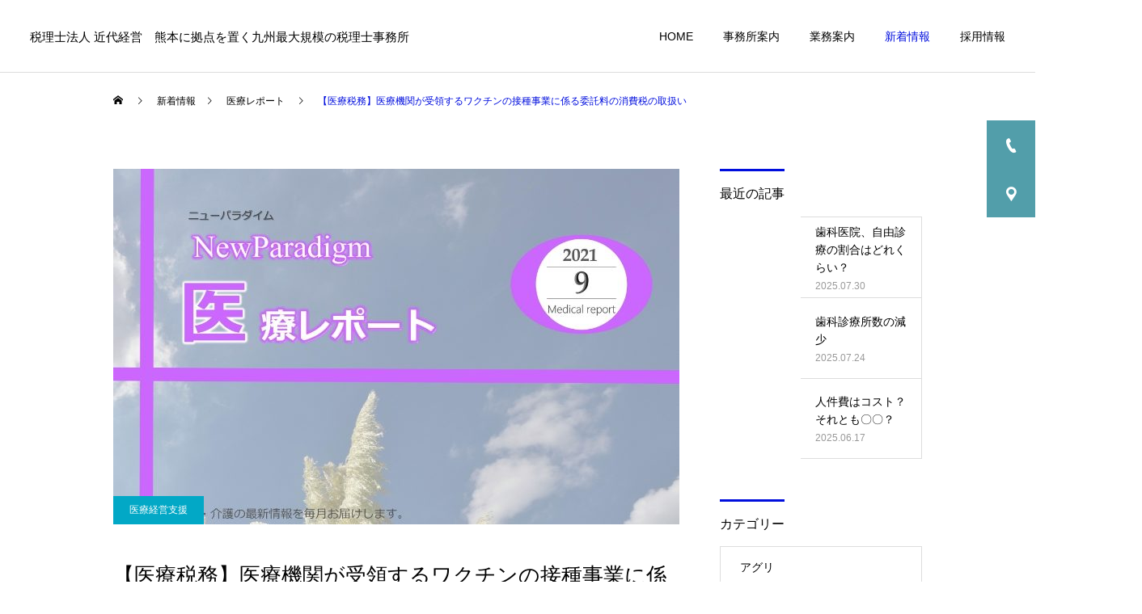

--- FILE ---
content_type: text/html; charset=UTF-8
request_url: http://kinkei-net.com/2021/08/25/%E3%80%90%E5%8C%BB%E7%99%82%E7%A8%8E%E5%8B%99%E3%80%91%E5%8C%BB%E7%99%82%E6%A9%9F%E9%96%A2%E3%81%8C%E5%8F%97%E9%A0%98%E3%81%99%E3%82%8B%E3%83%AF%E3%82%AF%E3%83%81%E3%83%B3%E3%81%AE%E6%8E%A5%E7%A8%AE/
body_size: 20232
content:
<!DOCTYPE html>
<html class="pc" dir="ltr" lang="ja" prefix="og: https://ogp.me/ns#">
<head>
<meta charset="UTF-8">
<!--[if IE]><meta http-equiv="X-UA-Compatible" content="IE=edge"><![endif]-->
<meta name="viewport" content="width=device-width">
<title>【医療税務】医療機関が受領するワクチンの接種事業に係る委託料の消費税の取扱い - 税理士法人 近代経営 熊本に拠点を置く九州最大規模の税理士事務所</title>
<meta name="description" content="国税庁は6月22日、「国税における新型コロナウイルス感染症拡大防止への対応と申告や納税などの当面の税務上の取扱いに関するFAQ」の問14-3《医療機関が受領するワクチンの接種事業に係る委託料の消費税の取扱い》を新規に追加しました。">
<link rel="pingback" href="http://kinkei-net.com/xmlrpc.php">
<script type="text/javascript">
/* <![CDATA[ */
window.JetpackScriptData = {"site":{"icon":"","title":"税理士法人 近代経営　熊本に拠点を置く九州最大規模の税理士事務所","host":"unknown","is_wpcom_platform":false}};
/* ]]> */
</script>

		<!-- All in One SEO 4.8.5 - aioseo.com -->
	<meta name="description" content="国税庁は6月22日、「国税における新型コロナウイルス感染症拡大防止への対応と申告や納税などの当面の税務上の取扱" />
	<meta name="robots" content="max-image-preview:large" />
	<meta name="author" content="KINKEI2020"/>
	<link rel="canonical" href="https://kinkei-net.com/2021/08/25/%e3%80%90%e5%8c%bb%e7%99%82%e7%a8%8e%e5%8b%99%e3%80%91%e5%8c%bb%e7%99%82%e6%a9%9f%e9%96%a2%e3%81%8c%e5%8f%97%e9%a0%98%e3%81%99%e3%82%8b%e3%83%af%e3%82%af%e3%83%81%e3%83%b3%e3%81%ae%e6%8e%a5%e7%a8%ae/" />
	<meta name="generator" content="All in One SEO (AIOSEO) 4.8.5" />

		<!-- Global site tag (gtag.js) - Google Analytics -->
<script async src="https://www.googletagmanager.com/gtag/js?id=UA-96538714-1"></script>
<script>
 window.dataLayer = window.dataLayer || [];
 function gtag(){dataLayer.push(arguments);}
 gtag('js', new Date());

 gtag('config', 'UA-96538714-1');
</script>
		<meta property="og:locale" content="ja_JP" />
		<meta property="og:site_name" content="税理士法人 近代経営　熊本に拠点を置く九州最大規模の税理士事務所 - 10名の税理士と複数の科目保有者、各種の有資格者を含めた 総勢100名を超える九州最大規模の税理士事務所です。  熊本市(北区)に開業して40年、熊本全域から九州各県まで飛び回り、皆様の外部スタッフとして働いています。" />
		<meta property="og:type" content="article" />
		<meta property="og:title" content="【医療税務】医療機関が受領するワクチンの接種事業に係る委託料の消費税の取扱い - 税理士法人 近代経営 熊本に拠点を置く九州最大規模の税理士事務所" />
		<meta property="og:description" content="国税庁は6月22日、「国税における新型コロナウイルス感染症拡大防止への対応と申告や納税などの当面の税務上の取扱" />
		<meta property="og:url" content="https://kinkei-net.com/2021/08/25/%e3%80%90%e5%8c%bb%e7%99%82%e7%a8%8e%e5%8b%99%e3%80%91%e5%8c%bb%e7%99%82%e6%a9%9f%e9%96%a2%e3%81%8c%e5%8f%97%e9%a0%98%e3%81%99%e3%82%8b%e3%83%af%e3%82%af%e3%83%81%e3%83%b3%e3%81%ae%e6%8e%a5%e7%a8%ae/" />
		<meta property="article:published_time" content="2021-08-24T23:24:00+00:00" />
		<meta property="article:modified_time" content="2021-11-08T02:59:14+00:00" />
		<meta name="twitter:card" content="summary_large_image" />
		<meta name="twitter:title" content="【医療税務】医療機関が受領するワクチンの接種事業に係る委託料の消費税の取扱い - 税理士法人 近代経営 熊本に拠点を置く九州最大規模の税理士事務所" />
		<meta name="twitter:description" content="国税庁は6月22日、「国税における新型コロナウイルス感染症拡大防止への対応と申告や納税などの当面の税務上の取扱" />
		<script type="application/ld+json" class="aioseo-schema">
			{"@context":"https:\/\/schema.org","@graph":[{"@type":"BlogPosting","@id":"https:\/\/kinkei-net.com\/2021\/08\/25\/%e3%80%90%e5%8c%bb%e7%99%82%e7%a8%8e%e5%8b%99%e3%80%91%e5%8c%bb%e7%99%82%e6%a9%9f%e9%96%a2%e3%81%8c%e5%8f%97%e9%a0%98%e3%81%99%e3%82%8b%e3%83%af%e3%82%af%e3%83%81%e3%83%b3%e3%81%ae%e6%8e%a5%e7%a8%ae\/#blogposting","name":"\u3010\u533b\u7642\u7a0e\u52d9\u3011\u533b\u7642\u6a5f\u95a2\u304c\u53d7\u9818\u3059\u308b\u30ef\u30af\u30c1\u30f3\u306e\u63a5\u7a2e\u4e8b\u696d\u306b\u4fc2\u308b\u59d4\u8a17\u6599\u306e\u6d88\u8cbb\u7a0e\u306e\u53d6\u6271\u3044 - \u7a0e\u7406\u58eb\u6cd5\u4eba \u8fd1\u4ee3\u7d4c\u55b6 \u718a\u672c\u306b\u62e0\u70b9\u3092\u7f6e\u304f\u4e5d\u5dde\u6700\u5927\u898f\u6a21\u306e\u7a0e\u7406\u58eb\u4e8b\u52d9\u6240","headline":"\u3010\u533b\u7642\u7a0e\u52d9\u3011\u533b\u7642\u6a5f\u95a2\u304c\u53d7\u9818\u3059\u308b\u30ef\u30af\u30c1\u30f3\u306e\u63a5\u7a2e\u4e8b\u696d\u306b\u4fc2\u308b\u59d4\u8a17\u6599\u306e\u6d88\u8cbb\u7a0e\u306e\u53d6\u6271\u3044","author":{"@id":"https:\/\/kinkei-net.com\/author\/kinkei2020\/#author"},"publisher":{"@id":"https:\/\/kinkei-net.com\/#organization"},"image":{"@type":"ImageObject","url":"https:\/\/kinkei-net.com\/wp-content\/uploads\/2021\/08\/R3.9\u533b\u7642\u30ec\u30dd\u30fc\u30c8EC.jpg","width":700,"height":440},"datePublished":"2021-08-25T08:24:00+09:00","dateModified":"2021-11-08T11:59:14+09:00","inLanguage":"ja","mainEntityOfPage":{"@id":"https:\/\/kinkei-net.com\/2021\/08\/25\/%e3%80%90%e5%8c%bb%e7%99%82%e7%a8%8e%e5%8b%99%e3%80%91%e5%8c%bb%e7%99%82%e6%a9%9f%e9%96%a2%e3%81%8c%e5%8f%97%e9%a0%98%e3%81%99%e3%82%8b%e3%83%af%e3%82%af%e3%83%81%e3%83%b3%e3%81%ae%e6%8e%a5%e7%a8%ae\/#webpage"},"isPartOf":{"@id":"https:\/\/kinkei-net.com\/2021\/08\/25\/%e3%80%90%e5%8c%bb%e7%99%82%e7%a8%8e%e5%8b%99%e3%80%91%e5%8c%bb%e7%99%82%e6%a9%9f%e9%96%a2%e3%81%8c%e5%8f%97%e9%a0%98%e3%81%99%e3%82%8b%e3%83%af%e3%82%af%e3%83%81%e3%83%b3%e3%81%ae%e6%8e%a5%e7%a8%ae\/#webpage"},"articleSection":"\u533b\u7642\u30ec\u30dd\u30fc\u30c8, \u533b\u7642\u7d4c\u55b6\u652f\u63f4"},{"@type":"BreadcrumbList","@id":"https:\/\/kinkei-net.com\/2021\/08\/25\/%e3%80%90%e5%8c%bb%e7%99%82%e7%a8%8e%e5%8b%99%e3%80%91%e5%8c%bb%e7%99%82%e6%a9%9f%e9%96%a2%e3%81%8c%e5%8f%97%e9%a0%98%e3%81%99%e3%82%8b%e3%83%af%e3%82%af%e3%83%81%e3%83%b3%e3%81%ae%e6%8e%a5%e7%a8%ae\/#breadcrumblist","itemListElement":[{"@type":"ListItem","@id":"https:\/\/kinkei-net.com#listItem","position":1,"name":"\u30db\u30fc\u30e0","item":"https:\/\/kinkei-net.com","nextItem":{"@type":"ListItem","@id":"https:\/\/kinkei-net.com\/category\/medical\/#listItem","name":"\u533b\u7642\u7d4c\u55b6\u652f\u63f4"}},{"@type":"ListItem","@id":"https:\/\/kinkei-net.com\/category\/medical\/#listItem","position":2,"name":"\u533b\u7642\u7d4c\u55b6\u652f\u63f4","item":"https:\/\/kinkei-net.com\/category\/medical\/","nextItem":{"@type":"ListItem","@id":"https:\/\/kinkei-net.com\/category\/medical\/medicalreport\/#listItem","name":"\u533b\u7642\u30ec\u30dd\u30fc\u30c8"},"previousItem":{"@type":"ListItem","@id":"https:\/\/kinkei-net.com#listItem","name":"\u30db\u30fc\u30e0"}},{"@type":"ListItem","@id":"https:\/\/kinkei-net.com\/category\/medical\/medicalreport\/#listItem","position":3,"name":"\u533b\u7642\u30ec\u30dd\u30fc\u30c8","item":"https:\/\/kinkei-net.com\/category\/medical\/medicalreport\/","nextItem":{"@type":"ListItem","@id":"https:\/\/kinkei-net.com\/2021\/08\/25\/%e3%80%90%e5%8c%bb%e7%99%82%e7%a8%8e%e5%8b%99%e3%80%91%e5%8c%bb%e7%99%82%e6%a9%9f%e9%96%a2%e3%81%8c%e5%8f%97%e9%a0%98%e3%81%99%e3%82%8b%e3%83%af%e3%82%af%e3%83%81%e3%83%b3%e3%81%ae%e6%8e%a5%e7%a8%ae\/#listItem","name":"\u3010\u533b\u7642\u7a0e\u52d9\u3011\u533b\u7642\u6a5f\u95a2\u304c\u53d7\u9818\u3059\u308b\u30ef\u30af\u30c1\u30f3\u306e\u63a5\u7a2e\u4e8b\u696d\u306b\u4fc2\u308b\u59d4\u8a17\u6599\u306e\u6d88\u8cbb\u7a0e\u306e\u53d6\u6271\u3044"},"previousItem":{"@type":"ListItem","@id":"https:\/\/kinkei-net.com\/category\/medical\/#listItem","name":"\u533b\u7642\u7d4c\u55b6\u652f\u63f4"}},{"@type":"ListItem","@id":"https:\/\/kinkei-net.com\/2021\/08\/25\/%e3%80%90%e5%8c%bb%e7%99%82%e7%a8%8e%e5%8b%99%e3%80%91%e5%8c%bb%e7%99%82%e6%a9%9f%e9%96%a2%e3%81%8c%e5%8f%97%e9%a0%98%e3%81%99%e3%82%8b%e3%83%af%e3%82%af%e3%83%81%e3%83%b3%e3%81%ae%e6%8e%a5%e7%a8%ae\/#listItem","position":4,"name":"\u3010\u533b\u7642\u7a0e\u52d9\u3011\u533b\u7642\u6a5f\u95a2\u304c\u53d7\u9818\u3059\u308b\u30ef\u30af\u30c1\u30f3\u306e\u63a5\u7a2e\u4e8b\u696d\u306b\u4fc2\u308b\u59d4\u8a17\u6599\u306e\u6d88\u8cbb\u7a0e\u306e\u53d6\u6271\u3044","previousItem":{"@type":"ListItem","@id":"https:\/\/kinkei-net.com\/category\/medical\/medicalreport\/#listItem","name":"\u533b\u7642\u30ec\u30dd\u30fc\u30c8"}}]},{"@type":"Organization","@id":"https:\/\/kinkei-net.com\/#organization","name":"\u7a0e\u7406\u58eb\u6cd5\u4eba \u8fd1\u4ee3\u7d4c\u55b6\u3000\u718a\u672c\u306b\u62e0\u70b9\u3092\u7f6e\u304f\u4e5d\u5dde\u6700\u5927\u898f\u6a21\u306e\u7a0e\u7406\u58eb\u4e8b\u52d9\u6240","description":"10\u540d\u306e\u7a0e\u7406\u58eb\u3068\u8907\u6570\u306e\u79d1\u76ee\u4fdd\u6709\u8005\u3001\u5404\u7a2e\u306e\u6709\u8cc7\u683c\u8005\u3092\u542b\u3081\u305f \u7dcf\u52e2100\u540d\u3092\u8d85\u3048\u308b\u4e5d\u5dde\u6700\u5927\u898f\u6a21\u306e\u7a0e\u7406\u58eb\u4e8b\u52d9\u6240\u3067\u3059\u3002  \u718a\u672c\u5e02(\u5317\u533a)\u306b\u958b\u696d\u3057\u306640\u5e74\u3001\u718a\u672c\u5168\u57df\u304b\u3089\u4e5d\u5dde\u5404\u770c\u307e\u3067\u98db\u3073\u56de\u308a\u3001\u7686\u69d8\u306e\u5916\u90e8\u30b9\u30bf\u30c3\u30d5\u3068\u3057\u3066\u50cd\u3044\u3066\u3044\u307e\u3059\u3002","url":"https:\/\/kinkei-net.com\/"},{"@type":"Person","@id":"https:\/\/kinkei-net.com\/author\/kinkei2020\/#author","url":"https:\/\/kinkei-net.com\/author\/kinkei2020\/","name":"KINKEI2020","image":{"@type":"ImageObject","@id":"https:\/\/kinkei-net.com\/2021\/08\/25\/%e3%80%90%e5%8c%bb%e7%99%82%e7%a8%8e%e5%8b%99%e3%80%91%e5%8c%bb%e7%99%82%e6%a9%9f%e9%96%a2%e3%81%8c%e5%8f%97%e9%a0%98%e3%81%99%e3%82%8b%e3%83%af%e3%82%af%e3%83%81%e3%83%b3%e3%81%ae%e6%8e%a5%e7%a8%ae\/#authorImage","url":"https:\/\/secure.gravatar.com\/avatar\/a19663e66585eba6a9d107efdcd7213ab236a8fbc07ff7908af669b9d876114b?s=96&d=mm&r=g","width":96,"height":96,"caption":"KINKEI2020"}},{"@type":"WebPage","@id":"https:\/\/kinkei-net.com\/2021\/08\/25\/%e3%80%90%e5%8c%bb%e7%99%82%e7%a8%8e%e5%8b%99%e3%80%91%e5%8c%bb%e7%99%82%e6%a9%9f%e9%96%a2%e3%81%8c%e5%8f%97%e9%a0%98%e3%81%99%e3%82%8b%e3%83%af%e3%82%af%e3%83%81%e3%83%b3%e3%81%ae%e6%8e%a5%e7%a8%ae\/#webpage","url":"https:\/\/kinkei-net.com\/2021\/08\/25\/%e3%80%90%e5%8c%bb%e7%99%82%e7%a8%8e%e5%8b%99%e3%80%91%e5%8c%bb%e7%99%82%e6%a9%9f%e9%96%a2%e3%81%8c%e5%8f%97%e9%a0%98%e3%81%99%e3%82%8b%e3%83%af%e3%82%af%e3%83%81%e3%83%b3%e3%81%ae%e6%8e%a5%e7%a8%ae\/","name":"\u3010\u533b\u7642\u7a0e\u52d9\u3011\u533b\u7642\u6a5f\u95a2\u304c\u53d7\u9818\u3059\u308b\u30ef\u30af\u30c1\u30f3\u306e\u63a5\u7a2e\u4e8b\u696d\u306b\u4fc2\u308b\u59d4\u8a17\u6599\u306e\u6d88\u8cbb\u7a0e\u306e\u53d6\u6271\u3044 - \u7a0e\u7406\u58eb\u6cd5\u4eba \u8fd1\u4ee3\u7d4c\u55b6 \u718a\u672c\u306b\u62e0\u70b9\u3092\u7f6e\u304f\u4e5d\u5dde\u6700\u5927\u898f\u6a21\u306e\u7a0e\u7406\u58eb\u4e8b\u52d9\u6240","description":"\u56fd\u7a0e\u5e81\u306f6\u670822\u65e5\u3001\u300c\u56fd\u7a0e\u306b\u304a\u3051\u308b\u65b0\u578b\u30b3\u30ed\u30ca\u30a6\u30a4\u30eb\u30b9\u611f\u67d3\u75c7\u62e1\u5927\u9632\u6b62\u3078\u306e\u5bfe\u5fdc\u3068\u7533\u544a\u3084\u7d0d\u7a0e\u306a\u3069\u306e\u5f53\u9762\u306e\u7a0e\u52d9\u4e0a\u306e\u53d6\u6271","inLanguage":"ja","isPartOf":{"@id":"https:\/\/kinkei-net.com\/#website"},"breadcrumb":{"@id":"https:\/\/kinkei-net.com\/2021\/08\/25\/%e3%80%90%e5%8c%bb%e7%99%82%e7%a8%8e%e5%8b%99%e3%80%91%e5%8c%bb%e7%99%82%e6%a9%9f%e9%96%a2%e3%81%8c%e5%8f%97%e9%a0%98%e3%81%99%e3%82%8b%e3%83%af%e3%82%af%e3%83%81%e3%83%b3%e3%81%ae%e6%8e%a5%e7%a8%ae\/#breadcrumblist"},"author":{"@id":"https:\/\/kinkei-net.com\/author\/kinkei2020\/#author"},"creator":{"@id":"https:\/\/kinkei-net.com\/author\/kinkei2020\/#author"},"image":{"@type":"ImageObject","url":"https:\/\/kinkei-net.com\/wp-content\/uploads\/2021\/08\/R3.9\u533b\u7642\u30ec\u30dd\u30fc\u30c8EC.jpg","@id":"https:\/\/kinkei-net.com\/2021\/08\/25\/%e3%80%90%e5%8c%bb%e7%99%82%e7%a8%8e%e5%8b%99%e3%80%91%e5%8c%bb%e7%99%82%e6%a9%9f%e9%96%a2%e3%81%8c%e5%8f%97%e9%a0%98%e3%81%99%e3%82%8b%e3%83%af%e3%82%af%e3%83%81%e3%83%b3%e3%81%ae%e6%8e%a5%e7%a8%ae\/#mainImage","width":700,"height":440},"primaryImageOfPage":{"@id":"https:\/\/kinkei-net.com\/2021\/08\/25\/%e3%80%90%e5%8c%bb%e7%99%82%e7%a8%8e%e5%8b%99%e3%80%91%e5%8c%bb%e7%99%82%e6%a9%9f%e9%96%a2%e3%81%8c%e5%8f%97%e9%a0%98%e3%81%99%e3%82%8b%e3%83%af%e3%82%af%e3%83%81%e3%83%b3%e3%81%ae%e6%8e%a5%e7%a8%ae\/#mainImage"},"datePublished":"2021-08-25T08:24:00+09:00","dateModified":"2021-11-08T11:59:14+09:00"},{"@type":"WebSite","@id":"https:\/\/kinkei-net.com\/#website","url":"https:\/\/kinkei-net.com\/","name":"\u7a0e\u7406\u58eb\u6cd5\u4eba \u8fd1\u4ee3\u7d4c\u55b6\u3000\u718a\u672c\u306b\u62e0\u70b9\u3092\u7f6e\u304f\u4e5d\u5dde\u6700\u5927\u898f\u6a21\u306e\u7a0e\u7406\u58eb\u4e8b\u52d9\u6240","description":"10\u540d\u306e\u7a0e\u7406\u58eb\u3068\u8907\u6570\u306e\u79d1\u76ee\u4fdd\u6709\u8005\u3001\u5404\u7a2e\u306e\u6709\u8cc7\u683c\u8005\u3092\u542b\u3081\u305f \u7dcf\u52e2100\u540d\u3092\u8d85\u3048\u308b\u4e5d\u5dde\u6700\u5927\u898f\u6a21\u306e\u7a0e\u7406\u58eb\u4e8b\u52d9\u6240\u3067\u3059\u3002  \u718a\u672c\u5e02(\u5317\u533a)\u306b\u958b\u696d\u3057\u306640\u5e74\u3001\u718a\u672c\u5168\u57df\u304b\u3089\u4e5d\u5dde\u5404\u770c\u307e\u3067\u98db\u3073\u56de\u308a\u3001\u7686\u69d8\u306e\u5916\u90e8\u30b9\u30bf\u30c3\u30d5\u3068\u3057\u3066\u50cd\u3044\u3066\u3044\u307e\u3059\u3002","inLanguage":"ja","publisher":{"@id":"https:\/\/kinkei-net.com\/#organization"}}]}
		</script>
		<!-- All in One SEO -->

<link rel='dns-prefetch' href='//stats.wp.com' />
<link rel="alternate" type="application/rss+xml" title="税理士法人 近代経営　熊本に拠点を置く九州最大規模の税理士事務所 &raquo; フィード" href="https://kinkei-net.com/feed/" />
<link rel="alternate" type="application/rss+xml" title="税理士法人 近代経営　熊本に拠点を置く九州最大規模の税理士事務所 &raquo; コメントフィード" href="https://kinkei-net.com/comments/feed/" />
<link rel="alternate" type="application/rss+xml" title="税理士法人 近代経営　熊本に拠点を置く九州最大規模の税理士事務所 &raquo; 【医療税務】医療機関が受領するワクチンの接種事業に係る委託料の消費税の取扱い のコメントのフィード" href="https://kinkei-net.com/2021/08/25/%e3%80%90%e5%8c%bb%e7%99%82%e7%a8%8e%e5%8b%99%e3%80%91%e5%8c%bb%e7%99%82%e6%a9%9f%e9%96%a2%e3%81%8c%e5%8f%97%e9%a0%98%e3%81%99%e3%82%8b%e3%83%af%e3%82%af%e3%83%81%e3%83%b3%e3%81%ae%e6%8e%a5%e7%a8%ae/feed/" />
<link rel="alternate" title="oEmbed (JSON)" type="application/json+oembed" href="https://kinkei-net.com/wp-json/oembed/1.0/embed?url=https%3A%2F%2Fkinkei-net.com%2F2021%2F08%2F25%2F%25e3%2580%2590%25e5%258c%25bb%25e7%2599%2582%25e7%25a8%258e%25e5%258b%2599%25e3%2580%2591%25e5%258c%25bb%25e7%2599%2582%25e6%25a9%259f%25e9%2596%25a2%25e3%2581%258c%25e5%258f%2597%25e9%25a0%2598%25e3%2581%2599%25e3%2582%258b%25e3%2583%25af%25e3%2582%25af%25e3%2583%2581%25e3%2583%25b3%25e3%2581%25ae%25e6%258e%25a5%25e7%25a8%25ae%2F" />
<link rel="alternate" title="oEmbed (XML)" type="text/xml+oembed" href="https://kinkei-net.com/wp-json/oembed/1.0/embed?url=https%3A%2F%2Fkinkei-net.com%2F2021%2F08%2F25%2F%25e3%2580%2590%25e5%258c%25bb%25e7%2599%2582%25e7%25a8%258e%25e5%258b%2599%25e3%2580%2591%25e5%258c%25bb%25e7%2599%2582%25e6%25a9%259f%25e9%2596%25a2%25e3%2581%258c%25e5%258f%2597%25e9%25a0%2598%25e3%2581%2599%25e3%2582%258b%25e3%2583%25af%25e3%2582%25af%25e3%2583%2581%25e3%2583%25b3%25e3%2581%25ae%25e6%258e%25a5%25e7%25a8%25ae%2F&#038;format=xml" />
		<!-- This site uses the Google Analytics by MonsterInsights plugin v9.6.1 - Using Analytics tracking - https://www.monsterinsights.com/ -->
		<!-- Note: MonsterInsights is not currently configured on this site. The site owner needs to authenticate with Google Analytics in the MonsterInsights settings panel. -->
					<!-- No tracking code set -->
				<!-- / Google Analytics by MonsterInsights -->
		<style id='wp-img-auto-sizes-contain-inline-css' type='text/css'>
img:is([sizes=auto i],[sizes^="auto," i]){contain-intrinsic-size:3000px 1500px}
/*# sourceURL=wp-img-auto-sizes-contain-inline-css */
</style>
<link rel='stylesheet' id='style-css' href='http://kinkei-net.com/wp-content/themes/cure_tcd082/style.css?ver=1.2.2' type='text/css' media='all' />
<style id='wp-block-library-inline-css' type='text/css'>
:root{--wp-block-synced-color:#7a00df;--wp-block-synced-color--rgb:122,0,223;--wp-bound-block-color:var(--wp-block-synced-color);--wp-editor-canvas-background:#ddd;--wp-admin-theme-color:#007cba;--wp-admin-theme-color--rgb:0,124,186;--wp-admin-theme-color-darker-10:#006ba1;--wp-admin-theme-color-darker-10--rgb:0,107,160.5;--wp-admin-theme-color-darker-20:#005a87;--wp-admin-theme-color-darker-20--rgb:0,90,135;--wp-admin-border-width-focus:2px}@media (min-resolution:192dpi){:root{--wp-admin-border-width-focus:1.5px}}.wp-element-button{cursor:pointer}:root .has-very-light-gray-background-color{background-color:#eee}:root .has-very-dark-gray-background-color{background-color:#313131}:root .has-very-light-gray-color{color:#eee}:root .has-very-dark-gray-color{color:#313131}:root .has-vivid-green-cyan-to-vivid-cyan-blue-gradient-background{background:linear-gradient(135deg,#00d084,#0693e3)}:root .has-purple-crush-gradient-background{background:linear-gradient(135deg,#34e2e4,#4721fb 50%,#ab1dfe)}:root .has-hazy-dawn-gradient-background{background:linear-gradient(135deg,#faaca8,#dad0ec)}:root .has-subdued-olive-gradient-background{background:linear-gradient(135deg,#fafae1,#67a671)}:root .has-atomic-cream-gradient-background{background:linear-gradient(135deg,#fdd79a,#004a59)}:root .has-nightshade-gradient-background{background:linear-gradient(135deg,#330968,#31cdcf)}:root .has-midnight-gradient-background{background:linear-gradient(135deg,#020381,#2874fc)}:root{--wp--preset--font-size--normal:16px;--wp--preset--font-size--huge:42px}.has-regular-font-size{font-size:1em}.has-larger-font-size{font-size:2.625em}.has-normal-font-size{font-size:var(--wp--preset--font-size--normal)}.has-huge-font-size{font-size:var(--wp--preset--font-size--huge)}.has-text-align-center{text-align:center}.has-text-align-left{text-align:left}.has-text-align-right{text-align:right}.has-fit-text{white-space:nowrap!important}#end-resizable-editor-section{display:none}.aligncenter{clear:both}.items-justified-left{justify-content:flex-start}.items-justified-center{justify-content:center}.items-justified-right{justify-content:flex-end}.items-justified-space-between{justify-content:space-between}.screen-reader-text{border:0;clip-path:inset(50%);height:1px;margin:-1px;overflow:hidden;padding:0;position:absolute;width:1px;word-wrap:normal!important}.screen-reader-text:focus{background-color:#ddd;clip-path:none;color:#444;display:block;font-size:1em;height:auto;left:5px;line-height:normal;padding:15px 23px 14px;text-decoration:none;top:5px;width:auto;z-index:100000}html :where(.has-border-color){border-style:solid}html :where([style*=border-top-color]){border-top-style:solid}html :where([style*=border-right-color]){border-right-style:solid}html :where([style*=border-bottom-color]){border-bottom-style:solid}html :where([style*=border-left-color]){border-left-style:solid}html :where([style*=border-width]){border-style:solid}html :where([style*=border-top-width]){border-top-style:solid}html :where([style*=border-right-width]){border-right-style:solid}html :where([style*=border-bottom-width]){border-bottom-style:solid}html :where([style*=border-left-width]){border-left-style:solid}html :where(img[class*=wp-image-]){height:auto;max-width:100%}:where(figure){margin:0 0 1em}html :where(.is-position-sticky){--wp-admin--admin-bar--position-offset:var(--wp-admin--admin-bar--height,0px)}@media screen and (max-width:600px){html :where(.is-position-sticky){--wp-admin--admin-bar--position-offset:0px}}

/*# sourceURL=wp-block-library-inline-css */
</style><style id='global-styles-inline-css' type='text/css'>
:root{--wp--preset--aspect-ratio--square: 1;--wp--preset--aspect-ratio--4-3: 4/3;--wp--preset--aspect-ratio--3-4: 3/4;--wp--preset--aspect-ratio--3-2: 3/2;--wp--preset--aspect-ratio--2-3: 2/3;--wp--preset--aspect-ratio--16-9: 16/9;--wp--preset--aspect-ratio--9-16: 9/16;--wp--preset--color--black: #000000;--wp--preset--color--cyan-bluish-gray: #abb8c3;--wp--preset--color--white: #ffffff;--wp--preset--color--pale-pink: #f78da7;--wp--preset--color--vivid-red: #cf2e2e;--wp--preset--color--luminous-vivid-orange: #ff6900;--wp--preset--color--luminous-vivid-amber: #fcb900;--wp--preset--color--light-green-cyan: #7bdcb5;--wp--preset--color--vivid-green-cyan: #00d084;--wp--preset--color--pale-cyan-blue: #8ed1fc;--wp--preset--color--vivid-cyan-blue: #0693e3;--wp--preset--color--vivid-purple: #9b51e0;--wp--preset--gradient--vivid-cyan-blue-to-vivid-purple: linear-gradient(135deg,rgb(6,147,227) 0%,rgb(155,81,224) 100%);--wp--preset--gradient--light-green-cyan-to-vivid-green-cyan: linear-gradient(135deg,rgb(122,220,180) 0%,rgb(0,208,130) 100%);--wp--preset--gradient--luminous-vivid-amber-to-luminous-vivid-orange: linear-gradient(135deg,rgb(252,185,0) 0%,rgb(255,105,0) 100%);--wp--preset--gradient--luminous-vivid-orange-to-vivid-red: linear-gradient(135deg,rgb(255,105,0) 0%,rgb(207,46,46) 100%);--wp--preset--gradient--very-light-gray-to-cyan-bluish-gray: linear-gradient(135deg,rgb(238,238,238) 0%,rgb(169,184,195) 100%);--wp--preset--gradient--cool-to-warm-spectrum: linear-gradient(135deg,rgb(74,234,220) 0%,rgb(151,120,209) 20%,rgb(207,42,186) 40%,rgb(238,44,130) 60%,rgb(251,105,98) 80%,rgb(254,248,76) 100%);--wp--preset--gradient--blush-light-purple: linear-gradient(135deg,rgb(255,206,236) 0%,rgb(152,150,240) 100%);--wp--preset--gradient--blush-bordeaux: linear-gradient(135deg,rgb(254,205,165) 0%,rgb(254,45,45) 50%,rgb(107,0,62) 100%);--wp--preset--gradient--luminous-dusk: linear-gradient(135deg,rgb(255,203,112) 0%,rgb(199,81,192) 50%,rgb(65,88,208) 100%);--wp--preset--gradient--pale-ocean: linear-gradient(135deg,rgb(255,245,203) 0%,rgb(182,227,212) 50%,rgb(51,167,181) 100%);--wp--preset--gradient--electric-grass: linear-gradient(135deg,rgb(202,248,128) 0%,rgb(113,206,126) 100%);--wp--preset--gradient--midnight: linear-gradient(135deg,rgb(2,3,129) 0%,rgb(40,116,252) 100%);--wp--preset--font-size--small: 13px;--wp--preset--font-size--medium: 20px;--wp--preset--font-size--large: 36px;--wp--preset--font-size--x-large: 42px;--wp--preset--spacing--20: 0.44rem;--wp--preset--spacing--30: 0.67rem;--wp--preset--spacing--40: 1rem;--wp--preset--spacing--50: 1.5rem;--wp--preset--spacing--60: 2.25rem;--wp--preset--spacing--70: 3.38rem;--wp--preset--spacing--80: 5.06rem;--wp--preset--shadow--natural: 6px 6px 9px rgba(0, 0, 0, 0.2);--wp--preset--shadow--deep: 12px 12px 50px rgba(0, 0, 0, 0.4);--wp--preset--shadow--sharp: 6px 6px 0px rgba(0, 0, 0, 0.2);--wp--preset--shadow--outlined: 6px 6px 0px -3px rgb(255, 255, 255), 6px 6px rgb(0, 0, 0);--wp--preset--shadow--crisp: 6px 6px 0px rgb(0, 0, 0);}:where(.is-layout-flex){gap: 0.5em;}:where(.is-layout-grid){gap: 0.5em;}body .is-layout-flex{display: flex;}.is-layout-flex{flex-wrap: wrap;align-items: center;}.is-layout-flex > :is(*, div){margin: 0;}body .is-layout-grid{display: grid;}.is-layout-grid > :is(*, div){margin: 0;}:where(.wp-block-columns.is-layout-flex){gap: 2em;}:where(.wp-block-columns.is-layout-grid){gap: 2em;}:where(.wp-block-post-template.is-layout-flex){gap: 1.25em;}:where(.wp-block-post-template.is-layout-grid){gap: 1.25em;}.has-black-color{color: var(--wp--preset--color--black) !important;}.has-cyan-bluish-gray-color{color: var(--wp--preset--color--cyan-bluish-gray) !important;}.has-white-color{color: var(--wp--preset--color--white) !important;}.has-pale-pink-color{color: var(--wp--preset--color--pale-pink) !important;}.has-vivid-red-color{color: var(--wp--preset--color--vivid-red) !important;}.has-luminous-vivid-orange-color{color: var(--wp--preset--color--luminous-vivid-orange) !important;}.has-luminous-vivid-amber-color{color: var(--wp--preset--color--luminous-vivid-amber) !important;}.has-light-green-cyan-color{color: var(--wp--preset--color--light-green-cyan) !important;}.has-vivid-green-cyan-color{color: var(--wp--preset--color--vivid-green-cyan) !important;}.has-pale-cyan-blue-color{color: var(--wp--preset--color--pale-cyan-blue) !important;}.has-vivid-cyan-blue-color{color: var(--wp--preset--color--vivid-cyan-blue) !important;}.has-vivid-purple-color{color: var(--wp--preset--color--vivid-purple) !important;}.has-black-background-color{background-color: var(--wp--preset--color--black) !important;}.has-cyan-bluish-gray-background-color{background-color: var(--wp--preset--color--cyan-bluish-gray) !important;}.has-white-background-color{background-color: var(--wp--preset--color--white) !important;}.has-pale-pink-background-color{background-color: var(--wp--preset--color--pale-pink) !important;}.has-vivid-red-background-color{background-color: var(--wp--preset--color--vivid-red) !important;}.has-luminous-vivid-orange-background-color{background-color: var(--wp--preset--color--luminous-vivid-orange) !important;}.has-luminous-vivid-amber-background-color{background-color: var(--wp--preset--color--luminous-vivid-amber) !important;}.has-light-green-cyan-background-color{background-color: var(--wp--preset--color--light-green-cyan) !important;}.has-vivid-green-cyan-background-color{background-color: var(--wp--preset--color--vivid-green-cyan) !important;}.has-pale-cyan-blue-background-color{background-color: var(--wp--preset--color--pale-cyan-blue) !important;}.has-vivid-cyan-blue-background-color{background-color: var(--wp--preset--color--vivid-cyan-blue) !important;}.has-vivid-purple-background-color{background-color: var(--wp--preset--color--vivid-purple) !important;}.has-black-border-color{border-color: var(--wp--preset--color--black) !important;}.has-cyan-bluish-gray-border-color{border-color: var(--wp--preset--color--cyan-bluish-gray) !important;}.has-white-border-color{border-color: var(--wp--preset--color--white) !important;}.has-pale-pink-border-color{border-color: var(--wp--preset--color--pale-pink) !important;}.has-vivid-red-border-color{border-color: var(--wp--preset--color--vivid-red) !important;}.has-luminous-vivid-orange-border-color{border-color: var(--wp--preset--color--luminous-vivid-orange) !important;}.has-luminous-vivid-amber-border-color{border-color: var(--wp--preset--color--luminous-vivid-amber) !important;}.has-light-green-cyan-border-color{border-color: var(--wp--preset--color--light-green-cyan) !important;}.has-vivid-green-cyan-border-color{border-color: var(--wp--preset--color--vivid-green-cyan) !important;}.has-pale-cyan-blue-border-color{border-color: var(--wp--preset--color--pale-cyan-blue) !important;}.has-vivid-cyan-blue-border-color{border-color: var(--wp--preset--color--vivid-cyan-blue) !important;}.has-vivid-purple-border-color{border-color: var(--wp--preset--color--vivid-purple) !important;}.has-vivid-cyan-blue-to-vivid-purple-gradient-background{background: var(--wp--preset--gradient--vivid-cyan-blue-to-vivid-purple) !important;}.has-light-green-cyan-to-vivid-green-cyan-gradient-background{background: var(--wp--preset--gradient--light-green-cyan-to-vivid-green-cyan) !important;}.has-luminous-vivid-amber-to-luminous-vivid-orange-gradient-background{background: var(--wp--preset--gradient--luminous-vivid-amber-to-luminous-vivid-orange) !important;}.has-luminous-vivid-orange-to-vivid-red-gradient-background{background: var(--wp--preset--gradient--luminous-vivid-orange-to-vivid-red) !important;}.has-very-light-gray-to-cyan-bluish-gray-gradient-background{background: var(--wp--preset--gradient--very-light-gray-to-cyan-bluish-gray) !important;}.has-cool-to-warm-spectrum-gradient-background{background: var(--wp--preset--gradient--cool-to-warm-spectrum) !important;}.has-blush-light-purple-gradient-background{background: var(--wp--preset--gradient--blush-light-purple) !important;}.has-blush-bordeaux-gradient-background{background: var(--wp--preset--gradient--blush-bordeaux) !important;}.has-luminous-dusk-gradient-background{background: var(--wp--preset--gradient--luminous-dusk) !important;}.has-pale-ocean-gradient-background{background: var(--wp--preset--gradient--pale-ocean) !important;}.has-electric-grass-gradient-background{background: var(--wp--preset--gradient--electric-grass) !important;}.has-midnight-gradient-background{background: var(--wp--preset--gradient--midnight) !important;}.has-small-font-size{font-size: var(--wp--preset--font-size--small) !important;}.has-medium-font-size{font-size: var(--wp--preset--font-size--medium) !important;}.has-large-font-size{font-size: var(--wp--preset--font-size--large) !important;}.has-x-large-font-size{font-size: var(--wp--preset--font-size--x-large) !important;}
/*# sourceURL=global-styles-inline-css */
</style>

<style id='classic-theme-styles-inline-css' type='text/css'>
/*! This file is auto-generated */
.wp-block-button__link{color:#fff;background-color:#32373c;border-radius:9999px;box-shadow:none;text-decoration:none;padding:calc(.667em + 2px) calc(1.333em + 2px);font-size:1.125em}.wp-block-file__button{background:#32373c;color:#fff;text-decoration:none}
/*# sourceURL=/wp-includes/css/classic-themes.min.css */
</style>
<style id='wp-block-paragraph-inline-css' type='text/css'>
.is-small-text{font-size:.875em}.is-regular-text{font-size:1em}.is-large-text{font-size:2.25em}.is-larger-text{font-size:3em}.has-drop-cap:not(:focus):first-letter{float:left;font-size:8.4em;font-style:normal;font-weight:100;line-height:.68;margin:.05em .1em 0 0;text-transform:uppercase}body.rtl .has-drop-cap:not(:focus):first-letter{float:none;margin-left:.1em}p.has-drop-cap.has-background{overflow:hidden}:root :where(p.has-background){padding:1.25em 2.375em}:where(p.has-text-color:not(.has-link-color)) a{color:inherit}p.has-text-align-left[style*="writing-mode:vertical-lr"],p.has-text-align-right[style*="writing-mode:vertical-rl"]{rotate:180deg}
/*# sourceURL=http://kinkei-net.com/wp-includes/blocks/paragraph/style.min.css */
</style>
<script type="text/javascript" src="http://kinkei-net.com/wp-includes/js/jquery/jquery.min.js?ver=3.7.1" id="jquery-core-js"></script>
<script type="text/javascript" src="http://kinkei-net.com/wp-includes/js/jquery/jquery-migrate.min.js?ver=3.4.1" id="jquery-migrate-js"></script>
<link rel="https://api.w.org/" href="https://kinkei-net.com/wp-json/" /><link rel="alternate" title="JSON" type="application/json" href="https://kinkei-net.com/wp-json/wp/v2/posts/1533" /><link rel='shortlink' href='https://wp.me/pg8I6e-oJ' />
	<style>img#wpstats{display:none}</style>
		
<link rel="stylesheet" href="http://kinkei-net.com/wp-content/themes/cure_tcd082/css/design-plus.css?ver=1.2.2">
<link rel="stylesheet" href="http://kinkei-net.com/wp-content/themes/cure_tcd082/css/sns-botton.css?ver=1.2.2">
<link rel="stylesheet" media="screen and (max-width:1251px)" href="http://kinkei-net.com/wp-content/themes/cure_tcd082/css/responsive.css?ver=1.2.2">
<link rel="stylesheet" media="screen and (max-width:1251px)" href="http://kinkei-net.com/wp-content/themes/cure_tcd082/css/footer-bar.css?ver=1.2.2">

<script src="http://kinkei-net.com/wp-content/themes/cure_tcd082/js/jquery.easing.1.4.js?ver=1.2.2"></script>
<script src="http://kinkei-net.com/wp-content/themes/cure_tcd082/js/jscript.js?ver=1.2.2"></script>
<script src="http://kinkei-net.com/wp-content/themes/cure_tcd082/js/comment.js?ver=1.2.2"></script>

<link rel="stylesheet" href="http://kinkei-net.com/wp-content/themes/cure_tcd082/js/simplebar.css?ver=1.2.2">
<script src="http://kinkei-net.com/wp-content/themes/cure_tcd082/js/simplebar.min.js?ver=1.2.2"></script>





<style type="text/css">

body, input, textarea { font-family: Arial, "Hiragino Sans", "ヒラギノ角ゴ ProN", "Hiragino Kaku Gothic ProN", "游ゴシック", YuGothic, "メイリオ", Meiryo, sans-serif; }

.rich_font, .p-vertical { font-family: "Times New Roman" , "游明朝" , "Yu Mincho" , "游明朝体" , "YuMincho" , "ヒラギノ明朝 Pro W3" , "Hiragino Mincho Pro" , "HiraMinProN-W3" , "HGS明朝E" , "ＭＳ Ｐ明朝" , "MS PMincho" , serif; font-weight:500; }

.rich_font_type1 { font-family: Arial, "ヒラギノ角ゴ ProN W3", "Hiragino Kaku Gothic ProN", "メイリオ", Meiryo, sans-serif; }
.rich_font_type2 { font-family: Arial, "Hiragino Sans", "ヒラギノ角ゴ ProN", "Hiragino Kaku Gothic ProN", "游ゴシック", YuGothic, "メイリオ", Meiryo, sans-serif; font-weight:500; }
.rich_font_type3 { font-family: "Times New Roman" , "游明朝" , "Yu Mincho" , "游明朝体" , "YuMincho" , "ヒラギノ明朝 Pro W3" , "Hiragino Mincho Pro" , "HiraMinProN-W3" , "HGS明朝E" , "ＭＳ Ｐ明朝" , "MS PMincho" , serif; font-weight:500; }

.post_content, #next_prev_post { font-family: Arial, "Hiragino Sans", "ヒラギノ角ゴ ProN", "Hiragino Kaku Gothic ProN", "游ゴシック", YuGothic, "メイリオ", Meiryo, sans-serif; }
.widget_headline { font-family: Arial, "Hiragino Sans", "ヒラギノ角ゴ ProN", "Hiragino Kaku Gothic ProN", "游ゴシック", YuGothic, "メイリオ", Meiryo, sans-serif; }

#header { background:#ffffff; }
body.home #header.active { background:#ffffff; }
#side_button a { background:#529eaa; }
#side_button a:hover { background:#37828e; }
#side_button .num1:before { color:#ffffff; }
#side_button .num2:before { color:#ffffff; }
body.home #header_logo .logo a, body.home #global_menu > ul > li > a { color:#ffffff; }
body.home #header_logo .logo a:hover, body.home #global_menu > ul > li > a:hover, #global_menu > ul > li.active > a, #global_menu > ul > li.active_button > a { color:#000edd !important; }
body.home #header.active #header_logo .logo a, #global_menu > ul > li > a, body.home #header.active #global_menu > ul > li > a { color:#000000; }
#global_menu ul ul a { color:#ffffff; background:#007997; }
#global_menu ul ul a:hover { background:#00a7ce; }
body.home #menu_button span { background:#ffffff; }
#menu_button span { background:#000; }
#menu_button:hover span { background:#000edd !important; }
#drawer_menu { background:#222222; }
#mobile_menu a, .mobile #lang_button a { color:#ffffff; background:#222222; border-bottom:1px solid #444444; }
#mobile_menu li li a { color:#ffffff; background:#333333; }
#mobile_menu a:hover, #drawer_menu .close_button:hover, #mobile_menu .child_menu_button:hover, .mobile #lang_button a:hover { color:#ffffff; background:#00a7ce; }
#mobile_menu li li a:hover { color:#ffffff; }
.megamenu_service_list { background:#0041e5; }
.megamenu_service_list .headline { font-size:16px; }
.megamenu_service_list .title { font-size:14px; }
.megamenu_blog_list { background:#003aea; }
.megamenu_blog_list .title { font-size:14px; }
#footer_banner .title { font-size:14px; }
#footer .service_list, #footer .service_list a { color:#000000; }
#footer_contact .link_button a { color:#ffffff; background:#02a8c6; }
#footer_contact .link_button a:hover { color:#ffffff; background:#007a96; }
#footer_tel .tel_number .icon:before { color:#00a8c8; }
#footer_schedule { font-size:14px; border-color:#05aac9; }
#footer_schedule td { border-color:#05aac9; color:#00a8c8; }
.footer_info { font-size:16px; }
#return_top a:before { color:#ffffff; }
#return_top a { background:#007a94; }
#return_top a:hover { background:#006277; }
@media screen and (max-width:750px) {
  #footer_banner .title { font-size:12px; }
  .footer_info { font-size:14px; }
  #footer_schedule { font-size:12px; }
}

.author_profile a.avatar img, .animate_image img, .animate_background .image, #recipe_archive .blur_image {
  width:100%; height:auto;
  -webkit-transition: transform  0.75s ease;
  transition: transform  0.75s ease;
}
.author_profile a.avatar:hover img, .animate_image:hover img, .animate_background:hover .image, #recipe_archive a:hover .blur_image {
  -webkit-transform: scale(1.2);
  transform: scale(1.2);
}



a { color:#000; }

a:hover, #header_logo a:hover, #global_menu > ul > li.current-menu-item > a, .megamenu_blog_list a:hover .title, #footer a:hover, #footer_social_link li a:hover:before, #bread_crumb a:hover, #bread_crumb li.home a:hover:after, #bread_crumb, #bread_crumb li.last, #next_prev_post a:hover,
.megamenu_blog_slider a:hover , .megamenu_blog_slider .category a:hover, .megamenu_blog_slider_wrap .carousel_arrow:hover:before, .megamenu_menu_list .carousel_arrow:hover:before, .single_copy_title_url_btn:hover,
.p-dropdown__list li a:hover, .p-dropdown__title:hover, .p-dropdown__title:hover:after, .p-dropdown__title:hover:after, .p-dropdown__list li a:hover, .p-dropdown__list .child_menu_button:hover, .tcdw_search_box_widget .search_area .search_button:hover:before,
#index_news a .date, #index_news_slider a:hover .title, .tcd_category_list a:hover, .tcd_category_list .child_menu_button:hover, .styled_post_list1 a:hover .title,
#post_title_area .post_meta a:hover, #single_author_title_area .author_link li a:hover:before, .author_profile a:hover, .author_profile .author_link li a:hover:before, #post_meta_bottom a:hover, .cardlink_title a:hover, .comment a:hover, .comment_form_wrapper a:hover, #searchform .submit_button:hover:before
  { color: #000edd; }

#comment_tab li.active a, #submit_comment:hover, #cancel_comment_reply a:hover, #wp-calendar #prev a:hover, #wp-calendar #next a:hover, #wp-calendar td a:hover,
#post_pagination p, #post_pagination a:hover, #p_readmore .button:hover, .page_navi a:hover, .page_navi span.current, #post_pagination a:hover,.c-pw__btn:hover, #post_pagination a:hover, #comment_tab li a:hover,
.post_slider_widget .slick-dots button:hover::before, .post_slider_widget .slick-dots .slick-active button::before
  { background-color: #000edd; }

.widget_headline, #comment_textarea textarea:focus, .c-pw__box-input:focus, .page_navi a:hover, .page_navi span.current, #post_pagination p, #post_pagination a:hover
  { border-color: #000edd; }

.post_content a { color:#000000; }
.post_content a:hover { color:#000edd; }
.cat_id_19 a { color:#ffffff !important; background:#02a8c6 !important; }
.cat_id_19 a:hover { color:#ffffff !important; background:#007a96 !important; }
.cat_id_9 a { color:#ffffff !important; background:#02a8c6 !important; }
.cat_id_9 a:hover { color:#ffffff !important; background:#007a96 !important; }
.cat_id_8 a { color:#ffffff !important; background:#02a8c6 !important; }
.cat_id_8 a:hover { color:#ffffff !important; background:#007a96 !important; }
.cat_id_5 a { color:#ffffff !important; background:#02a8c6 !important; }
.cat_id_5 a:hover { color:#ffffff !important; background:#007a96 !important; }
.cat_id_3 a { color:#ffffff !important; background:#02a8c6 !important; }
.cat_id_3 a:hover { color:#ffffff !important; background:#007a96 !important; }
.cat_id_7 a { color:#ffffff !important; background:#02a8c6 !important; }
.cat_id_7 a:hover { color:#ffffff !important; background:#007a96 !important; }
.cat_id_12 a { color:#ffffff !important; background:#02a8c6 !important; }
.cat_id_12 a:hover { color:#ffffff !important; background:#007a96 !important; }
.cat_id_13 a { color:#ffffff !important; background:#02a8c6 !important; }
.cat_id_13 a:hover { color:#ffffff !important; background:#007a96 !important; }
.cat_id_2 a { color:#ffffff !important; background:#02a8c6 !important; }
.cat_id_2 a:hover { color:#ffffff !important; background:#007a96 !important; }
.cat_id_16 a { color:#ffffff !important; background:#02a8c6 !important; }
.cat_id_16 a:hover { color:#ffffff !important; background:#007a96 !important; }
.cat_id_4 a { color:#ffffff !important; background:#02a8c6 !important; }
.cat_id_4 a:hover { color:#ffffff !important; background:#007a96 !important; }
.cat_id_15 a { color:#ffffff !important; background:#02a8c6 !important; }
.cat_id_15 a:hover { color:#ffffff !important; background:#007a96 !important; }
.cat_id_1 a { color:#ffffff !important; background:#02a8c6 !important; }
.cat_id_1 a:hover { color:#ffffff !important; background:#007a96 !important; }
.cat_id_14 a { color:#ffffff !important; background:#02a8c6 !important; }
.cat_id_14 a:hover { color:#ffffff !important; background:#007a96 !important; }
.cat_id_11 a { color:#ffffff !important; background:#02a8c6 !important; }
.cat_id_11 a:hover { color:#ffffff !important; background:#007a96 !important; }
.midashi17{
    position: relative;
    margin: 0 0 1.5em;
    padding: 0.5em 0.5em 0.2em 2.0em;
    border-bottom: 2px solid #006400; 
    font-size: 1.25em; 
    font-weight: bold; 
    color: #000000;
} 
.midashi17:before{
    content: "□";
    font-size: 180%;
    position: absolute;
    color: #ff8c00;
    top: -0.4em;
    left: 0.3em;
    height: 12px;
    width: 12px;
}
.midashi17:after{
    content: "□";
    font-size: 200%;
    position: absolute;
    color: #00008b; 
    top: -0.2em;
    left: 0;
    height: 12px;
    width: 12px;
}

.midashi16{
    position:relative;
    padding-left:30px;
    border-bottom:2px solid #B92A2C; 
    font-weight: bold; 
    color: #000000; 
    font-size: 1.25em; 
    line-height: 38px; 
}
.midashi16:before{
    content:''; 
    border-radius:30px;
    -webkit-border-radius:30px;
    -moz-border-radius:30px; 
    height:12px; 
    width:12px; 
    display:block; 
    position:absolute; 
    top:14px; 
    left:7px; 
    background-color:#4169e1;
    box-shadow: 0 0 2px 2px rgba(255,255,255,0.2) inset;
    filter:alpha(opacity=50);
    -moz-opacity:0.50;
    -khtml-opacity: 0.50;
    opacity:0.50;
    z-index: 1;
}
 
.midashi16:after{
    content:''; 
    border-radius:30px;
    -webkit-border-radius:30px;
    -moz-border-radius:30px; 
    height:15px; 
    width:15px; 
    display:block; 
    position:absolute; 
    top:7px; 
    left:2px; 
    background-color:#ffcc66;
    box-shadow: 0 0 2px 2px rgba(255,255,255,0.2) inset
}


 .midashi14{
    padding: 10px;
    position: relative;
    overflow: hidden;
    background-color: #208DC3;
    color: #FFF;
}
.midashi14:before{
    content: '';
    position: absolute;
    bottom: -1px;
    left: 0px;
    display: block;
    width: 200px;
    height: 100px;
    background-color: #FFF;
    border-radius: 100px 100px 0 0;
    opacity: 0.6;
}

.midashi13{
    margin: 0 0 1.5em;
    padding: 0.5em;
    border-left: 7px solid #00008b; 
    border-bottom: 1px solid #00008b; 
    font-size: 1.25em; 
    font-weight: bold; 
}
.midashi15 {
position: relative;
color: #333333;
text-shadow: 0 0 2px white;
background: #e0f3ff;
z-index: -4;
border-radius: 0 10px 10px;
}

.midashi15:before {
content: "";
position: absolute;
background: #9de5ff;
width: 50px;
height: 50px;
border-radius: 50%;
top: 50%;
left: -15px;
-moz-transform: translateY(-50%);
-webkit-transform: translateY(-50%);
-ms-transform: translateY(-50%);
transform: translateY(-50%);
z-index: -1;
}
.midashi20{
  position: relative;
  color: white;
  background: #81d0cb;
  line-height: 1.4;
  padding: 0.5em 0.5em 0.5em 1.8em;
}

.midashi20:before {
  font-family: FontAwesome;
  content: "\f14a";
  position: absolute;
  left : 0.5em; 
}
.midashi21 {
position: relative;
background: #f1f8ff;
padding: 0.25em 0.5em;
border-left: solid 2em #5c9ee7;
}

.midashi21:before {
font-family: FontAwesome;
content: "\f040";
position: absolute;
padding: 0em;
color: white;
font-weight: normal;
left: -1.35em;
top: 50%;
-moz-transform: translateY(-50%);
-webkit-transform: translateY(-50%);
-ms-transform: translateY(-50%);
transform: translateY(-50%);
}
.midashi22 {
position: relative;
padding: 5px 5px 5px 42px;
background: #77c3df;
font-size: 20px;
color: white;
margin-left: -33px;
line-height: 1.3;
z-index:-1;
}

.midashi22:before {
position: absolute;
content: '';
left: -2px;
top: -2px;
border: none;
border-left: solid 40px white;
border-bottom: solid 79px transparent;
z-index:-2
}
.midashi23 {
	position: relative;
	padding: .75em 1em .75em 1.5em;
	border: 1px solid #ccc;
}
.midashi23::after {
	position: absolute;
	top: .5em;
	left: .5em;
	content: '';
	width: 6px;
	height: -webkit-calc(100% - 1em);
	height: calc(100% - 1em);
	background-color: #3498db;
	border-radius: 4px;
}
.styled_h2 {
  font-size:22px !important; text-align:left; color:#000000;   border-top:1px solid #222222;
  border-bottom:1px solid #222222;
  border-left:0px solid #222222;
  border-right:0px solid #222222;
  padding:30px 0px 30px 0px !important;
  margin:0px 0px 30px !important;
}
.styled_h3 {
  font-size:20px !important; text-align:left; color:#000000;   border-top:2px solid #222222;
  border-bottom:1px solid #dddddd;
  border-left:0px solid #dddddd;
  border-right:0px solid #dddddd;
  padding:30px 0px 30px 20px !important;
  margin:0px 0px 30px !important;
}
.styled_h4 {
  font-size:18px !important; text-align:left; color:#000000;   border-top:0px solid #dddddd;
  border-bottom:0px solid #dddddd;
  border-left:2px solid #222222;
  border-right:0px solid #dddddd;
  padding:10px 0px 10px 15px !important;
  margin:0px 0px 30px !important;
}
.styled_h5 {
  font-size:16px !important; text-align:left; color:#000000;   border-top:0px solid #dddddd;
  border-bottom:0px solid #dddddd;
  border-left:0px solid #dddddd;
  border-right:0px solid #dddddd;
  padding:15px 15px 15px 15px !important;
  margin:0px 0px 30px !important;
}
.q_custom_button1 { background: #535353; color: #ffffff !important; border-color: #535353 !important; }
.q_custom_button1:hover, .q_custom_button1:focus { background: #7d7d7d; color: #ffffff !important; border-color: #7d7d7d !important; }
.q_custom_button2 { background: #535353; color: #ffffff !important; border-color: #535353 !important; }
.q_custom_button2:hover, .q_custom_button2:focus { background: #7d7d7d; color: #ffffff !important; border-color: #7d7d7d !important; }
.q_custom_button3 { background: #535353; color: #ffffff !important; border-color: #535353 !important; }
.q_custom_button3:hover, .q_custom_button3:focus { background: #7d7d7d; color: #ffffff !important; border-color: #7d7d7d !important; }
.speech_balloon_left1 .speach_balloon_text { background-color: #ffdfdf; border-color: #ffdfdf; color: #000000 }
.speech_balloon_left1 .speach_balloon_text::before { border-right-color: #ffdfdf }
.speech_balloon_left1 .speach_balloon_text::after { border-right-color: #ffdfdf }
.speech_balloon_left2 .speach_balloon_text { background-color: #ffffff; border-color: #ff5353; color: #000000 }
.speech_balloon_left2 .speach_balloon_text::before { border-right-color: #ff5353 }
.speech_balloon_left2 .speach_balloon_text::after { border-right-color: #ffffff }
.speech_balloon_right1 .speach_balloon_text { background-color: #ccf4ff; border-color: #ccf4ff; color: #000000 }
.speech_balloon_right1 .speach_balloon_text::before { border-left-color: #ccf4ff }
.speech_balloon_right1 .speach_balloon_text::after { border-left-color: #ccf4ff }
.speech_balloon_right2 .speach_balloon_text { background-color: #ffffff; border-color: #0789b5; color: #000000 }
.speech_balloon_right2 .speach_balloon_text::before { border-left-color: #0789b5 }
.speech_balloon_right2 .speach_balloon_text::after { border-left-color: #ffffff }
.qt_google_map .pb_googlemap_custom-overlay-inner { background:#000000; color:#ffffff; }
.qt_google_map .pb_googlemap_custom-overlay-inner::after { border-color:#000000 transparent transparent transparent; }
</style>

<style id="current-page-style" type="text/css">
#post_title_area .title { font-size:26px; }
#article .post_content { font-size:16px; }
#related_post .headline { font-size:18px; border-color:#000edd; }
#comments .headline { font-size:18px; border-color:#000edd; }
@media screen and (max-width:750px) {
  #post_title_area .title { font-size:18px; }
  #article .post_content { font-size:14px; }
  #related_post .headline { font-size:15px; }
  #comments .headline { font-size:16px; }
}
#site_loader_overlay.active #site_loader_animation {
  opacity:0;
  -webkit-transition: all 1.0s cubic-bezier(0.22, 1, 0.36, 1) 0s; transition: all 1.0s cubic-bezier(0.22, 1, 0.36, 1) 0s;
}
#site_loader_logo_inner .message { font-size:16px; color:#000000; }
#site_loader_logo_inner i { background:#000000; }
@media screen and (max-width:750px) {
  #site_loader_logo_inner .message { font-size:14px; }
}
</style>

<script type="text/javascript">
jQuery(document).ready(function($){

  $('.megamenu_blog_slider').slick({
    infinite: true,
    dots: false,
    arrows: false,
    slidesToShow: 4,
    slidesToScroll: 1,
    swipeToSlide: true,
    touchThreshold: 20,
    adaptiveHeight: false,
    pauseOnHover: true,
    autoplay: false,
    fade: false,
    easing: 'easeOutExpo',
    speed: 700,
    autoplaySpeed: 5000
  });
  $('.megamenu_blog_list .prev_item').on('click', function() {
    $(this).closest('.megamenu_blog_list').find('.megamenu_blog_slider').slick('slickPrev');
  });
  $('.megamenu_blog_list .next_item').on('click', function() {
    $(this).closest('.megamenu_blog_list').find('.megamenu_blog_slider').slick('slickNext');
  });

});
</script>
<script type="text/javascript">
jQuery(document).ready(function($){
  var side_button_width = $("#side_button").width();
  $("#side_button").css('width',side_button_width + 'px').css('left','calc(100% - 60px)').css('opacity','1');
  $("#side_button").hover(function(){
     $(this).css('left','calc(100% - ' + side_button_width + 'px)');
  }, function(){
     $(this).css('left','calc(100% - 60px)');
  });

  var side_button_height = $("#side_button").height();
  var header_message_height = $('#header_message').innerHeight();
  if ($('#header_message').css('display') == 'none') {
    var header_message_height = '';
  }
  var winW = $(window).width();
  if( winW > 1251 ){
    $("#side_button").css('top', header_message_height + 149 + 'px');
  } else {
    $("#side_button").css('top', header_message_height + 157 + 'px');
  }
  $(window).on('resize', function(){
    var winW = $(window).width();
    if( winW > 1251 ){
      $("#side_button").css('top', header_message_height + 149 + 'px');
    } else {
      $("#side_button").css('top', header_message_height + 157 + 'px');
    }
  });
  var side_button_position = $('#side_button').offset();
  $(window).scroll(function () {
    if($(window).scrollTop() > side_button_position.top - 150) {
      $("#side_button").addClass('fixed');
    } else {
      $("#side_button").removeClass('fixed');
    }
  });

});
</script>
<link rel='stylesheet' id='slick-style-css' href='http://kinkei-net.com/wp-content/themes/cure_tcd082/js/slick.css?ver=1.0.0' type='text/css' media='all' />
</head>
<body id="body" class="wp-singular post-template-default single single-post postid-1533 single-format-standard wp-theme-cure_tcd082 layout_type1">


<div id="container">

 
 <header id="header">
    <div id="header_logo">
   <div class="logo">
 <a href="https://kinkei-net.com/" title="税理士法人 近代経営　熊本に拠点を置く九州最大規模の税理士事務所">
    <span class="pc_logo_text" style="font-size:15px;">税理士法人 近代経営　熊本に拠点を置く九州最大規模の税理士事務所</span>
      <span class="mobile_logo_text" style="font-size:14px;">税理士法人 近代経営　熊本に拠点を置く九州最大規模の税理士事務所</span>
   </a>
</div>

  </div>
      <a id="menu_button" href="#"><span></span><span></span><span></span></a>
  <nav id="global_menu">
   <ul id="menu-%e3%82%b5%e3%83%b3%e3%83%97%e3%83%ab%e3%83%a1%e3%83%8b%e3%83%a5%e3%83%bc" class="menu"><li id="menu-item-100" class="menu-item menu-item-type-post_type menu-item-object-page menu-item-home menu-item-100 "><a href="https://kinkei-net.com/">HOME</a></li>
<li id="menu-item-101" class="menu-item menu-item-type-post_type menu-item-object-page menu-item-101 "><a href="https://kinkei-net.com/%e4%ba%8b%e5%8b%99%e6%89%80%e6%a1%88%e5%86%85/">事務所案内</a></li>
<li id="menu-item-103" class="menu-item menu-item-type-post_type menu-item-object-page menu-item-has-children menu-item-103 "><a href="https://kinkei-net.com/%e6%a5%ad%e5%8b%99%e6%a1%88%e5%86%85/">業務案内</a>
<ul class="sub-menu">
	<li id="menu-item-552" class="menu-item menu-item-type-custom menu-item-object-custom menu-item-552 "><a href="https://kinkei-net.com/service/%e7%a8%8e%e5%8b%99%e3%83%bb%e4%bc%9a%e8%a8%88/">税務・会計</a></li>
	<li id="menu-item-553" class="menu-item menu-item-type-custom menu-item-object-custom menu-item-553 "><a href="https://kinkei-net.com/service/%e7%9b%b8%e7%b6%9a/">相続</a></li>
	<li id="menu-item-554" class="menu-item menu-item-type-custom menu-item-object-custom menu-item-554 "><a href="https://kinkei-net.com/service/%e5%8c%bb%e7%99%82%e3%83%bb%e3%83%98%e3%83%ab%e3%82%b9%e3%82%b1%e3%82%a2/">医療経営支援チーム</a></li>
	<li id="menu-item-555" class="menu-item menu-item-type-custom menu-item-object-custom menu-item-555 "><a href="https://kinkei-net.com/service/sample-service4/">事業承継</a></li>
	<li id="menu-item-1149" class="menu-item menu-item-type-custom menu-item-object-custom menu-item-1149 "><a href="https://kinkei-net.com/service/sample-service3/">非営利系</a></li>
	<li id="menu-item-1896" class="menu-item menu-item-type-custom menu-item-object-custom menu-item-1896 "><a href="https://kinkei-net.com/service/%e3%82%a2%e3%82%b0%e3%83%aa/">アグリ</a></li>
</ul>
</li>
<li id="menu-item-102" class="menu-item menu-item-type-custom menu-item-object-custom menu-item-has-children menu-item-102 current-menu-item"><a href="https://kinkei-net.com/%e6%96%b0%e7%9d%80%e6%83%85%e5%a0%b1/">新着情報</a>
<ul class="sub-menu">
	<li id="menu-item-508" class="menu-item menu-item-type-custom menu-item-object-custom menu-item-508 "><a href="https://kinkei-net.com/category/zeimu/">税務・会計</a></li>
	<li id="menu-item-507" class="menu-item menu-item-type-custom menu-item-object-custom menu-item-507 "><a href="https://kinkei-net.com/category/souzoku/">相続</a></li>
	<li id="menu-item-509" class="menu-item menu-item-type-custom menu-item-object-custom menu-item-509 "><a href="https://kinkei-net.com/category/medical/">医療経営支援チーム</a></li>
	<li id="menu-item-510" class="menu-item menu-item-type-custom menu-item-object-custom menu-item-510 "><a href="https://kinkei-net.com/category/jigyousyoukei/">事業承継</a></li>
	<li id="menu-item-1596" class="menu-item menu-item-type-custom menu-item-object-custom menu-item-1596 "><a href="https://kinkei-net.com/category/hikeirikei/">非営利系</a></li>
	<li id="menu-item-1595" class="menu-item menu-item-type-custom menu-item-object-custom menu-item-1595 "><a href="https://kinkei-net.com/category/agurinougyou/">アグリ</a></li>
	<li id="menu-item-511" class="menu-item menu-item-type-custom menu-item-object-custom menu-item-511 "><a href="https://kinkei-net.com/category/koramu/">コラム</a></li>
	<li id="menu-item-516" class="menu-item menu-item-type-custom menu-item-object-custom menu-item-516 "><a href="https://kinkei-net.com/2020/01/01/%e7%ac%ac1%e8%a9%b1%e3%80%80%e7%9e%ac%e3%81%8f%e9%96%93%e3%81%ab%e5%ae%b6%e3%81%ae%e4%b8%ad%e3%81%ab%e4%be%b5%e5%85%a5%e3%81%99%e3%82%8b%e8%b1%aa%e9%9b%a8/">こうじょう著「夢現」</a></li>
</ul>
</li>
<li id="menu-item-106" class="menu-item menu-item-type-post_type menu-item-object-page menu-item-106 "><a href="https://kinkei-net.com/%e6%8e%a1%e7%94%a8%e6%83%85%e5%a0%b1/">採用情報</a></li>
</ul>  </nav>
     </header>

  <div id="side_button" class="right">
    <div class="item num1 side_button_icon_tel"><a href="tel:096-227-6000">096-227-6000</a></div>
    <div class="item num2 side_button_icon_map"><a href="https://kinkei-net.com/%e4%ba%8b%e5%8b%99%e6%89%80%e6%a1%88%e5%86%85/" target="_blank">交通アクセス</a></div>
   </div>
 
 <div id="bread_crumb" style="width:1000px;">
 <ul class="clearfix" itemscope itemtype="http://schema.org/BreadcrumbList">
 <li itemprop="itemListElement" itemscope itemtype="http://schema.org/ListItem" class="home"><a itemprop="item" href="https://kinkei-net.com/"><span itemprop="name">ホーム</span></a><meta itemprop="position" content="1"></li>
 <li itemprop="itemListElement" itemscope itemtype="http://schema.org/ListItem"><a itemprop="item" href="https://kinkei-net.com/%e6%96%b0%e7%9d%80%e6%83%85%e5%a0%b1/"><span itemprop="name">新着情報</span></a><meta itemprop="position" content="2"></li>
  <li class="category" itemprop="itemListElement" itemscope itemtype="http://schema.org/ListItem">
    <a itemprop="item" href="https://kinkei-net.com/category/medical/medicalreport/"><span itemprop="name">医療レポート</span></a>
    <a itemprop="item" href="https://kinkei-net.com/category/medical/"><span itemprop="name">医療経営支援</span></a>
    <meta itemprop="position" content="3">
 </li>
  <li class="last" itemprop="itemListElement" itemscope itemtype="http://schema.org/ListItem"><span itemprop="name">【医療税務】医療機関が受領するワクチンの接種事業に係る委託料の消費税の取扱い</span><meta itemprop="position" content="4"></li>
 </ul>
</div>

<div id="main_contents" class="clearfix">

 <div id="main_col">

  
  <article id="article">

   
      <div id="post_title_area">
        <div class="image" style="background:url(https://kinkei-net.com/wp-content/uploads/2021/08/R3.9医療レポートEC-700x440.jpg) no-repeat center center; background-size:cover;"></div>
            <p class="category cat_id_2"><a href="https://kinkei-net.com/category/medical/">医療経営支援</a></p>
        <h1 class="title rich_font_type2 entry-title">【医療税務】医療機関が受領するワクチンの接種事業に係る委託料の消費税の取扱い</h1>
        <p class="date"><time class="entry-date updated" datetime="2021-11-08T11:59:14+09:00">2021.08.25</time></p>
       </div>

   
   
   
   
      <div class="post_content clearfix">
    
<p>国税庁は6月22日、「国税における新型コロナウイルス感染症拡大防止への対応と申告や納税などの当面の税務上の取扱いに関するFAQ」の問14-3《医療機関が受領するワクチンの接種事業に係る委託料の消費税の取扱い》を新規に追加しました。</p>



<p>①内容新型コロナウイルス感染症に係るワクチン接種事業に関し、<strong><span class="has-inline-color has-vivid-green-cyan-color">市町村と医療機関との間でワクチン接種事業の委託契約を締結し、市町村から医療機関に対し支払われる委託料</span></strong>は、医療機関が市町村に対して「ワクチンの接種事業」を行うという役務の提供の対価であり、<strong><span class="has-inline-color has-luminous-vivid-orange-color">消費税の課税対象になる</span></strong>ことを示しています。</p>



<p>②消費税の納税義務判定<br>基準期間における<strong><span class="has-inline-color has-vivid-green-cyan-color">課税売上高</span></strong>（消費税が課税される売上高）<strong><span class="has-inline-color has-vivid-green-cyan-color">が1,000万円を超える</span></strong>場合　⇒<strong><span class="has-inline-color has-luminous-vivid-orange-color">納税義務あり</span></strong><br>※基準期間とは個人事業者は前々年、法人は原則前々事業年度をいいます。</p>



<p>③消費税の納付<br>コロナワクチン接種事業収入の影響により、今期の課税売上高が1,000万円を超えた場合は<strong><span class="has-inline-color has-luminous-vivid-orange-color">2期後の課税期間において消費税を納付する可能性</span></strong>があります（納付額の計算は2期後の課税期間における消費税課税関係の内容を基礎とします）。</p>



<p class="has-cyan-bluish-gray-background-color has-background">※更新時の法令や情報等に基づいております。最新の情報についてはご自身でご確認ください。<br>※当情報を用いた個別具体的な判断に対して弊社は一切の責任を負いかねます。必ず税理士等の専門家にご相談ください。<br>※弊社が独自に作成した文章等の転載・改変・再配布等の一切を禁止します。</p>



<p><br>　</p>
   </div>

   
   
   
   
      <div id="next_prev_post" class="clearfix">
    <div class="item prev_post clearfix">
 <a class="animate_background" href="https://kinkei-net.com/2021/08/20/%e3%80%90%e8%aa%bf%e5%89%a4%e8%96%ac%e5%b1%80%e3%80%91%e8%aa%8d%e5%ae%9a%e8%96%ac%e5%b1%80%e5%88%b6%e5%ba%a6%e3%81%ae%e8%aa%8d%e5%ae%9a%e3%81%af%e5%8f%97%e3%81%91%e3%82%89%e3%82%8c%e3%81%be%e3%81%97/">
  <div class="image_wrap">
   <div class="image" style="background:url(https://kinkei-net.com/wp-content/uploads/2021/08/R3.9医療レポートEC-250x250.jpg) no-repeat center center; background-size:cover;"></div>
  </div>
  <p class="title"><span>【調剤薬局】認定薬局制度の認定は受けられましたか？（令和3年8月1日スタート）</span></p>
  <p class="nav">前の記事</p>
 </a>
</div>
<div class="item next_post clearfix">
 <a class="animate_background" href="https://kinkei-net.com/2021/08/31/%e3%81%b5%e3%82%8b%e3%81%95%e3%81%a8%e7%b4%8d%e7%a8%8e%e3%81%a8%e5%af%84%e9%99%84%e9%87%91%e6%8e%a7%e9%99%a4/">
  <div class="image_wrap">
   <div class="image" style="background:url(https://kinkei-net.com/wp-content/uploads/2021/01/税務会計新着用EC-250x250.png) no-repeat center center; background-size:cover;"></div>
  </div>
  <p class="title"><span>ふるさと納税と寄附金控除</span></p>
  <p class="nav">次の記事</p>
 </a>
</div>
   </div>
   
  </article><!-- END #article -->

  
  
  
    <div id="related_post">
   <h3 class="headline rich_font"><span>関連記事</span></h3>
   <div class="post_list clearfix">
        <article class="item ">
          <p class="category cat_id_2"><a href="https://kinkei-net.com/category/medical/">医療経営支援</a></p>
          <a class="link animate_background" href="https://kinkei-net.com/2021/12/01/%e7%97%85%e9%99%a2%e3%81%ae%e6%a5%ad%e5%8b%99%e6%94%b9%e5%96%84%e3%81%82%e3%82%8c%e3%81%93%e3%82%8c/">
      <div class="image_wrap">
       <div class="image" style="background:url(https://kinkei-net.com/wp-content/uploads/2021/01/医療新着用EC-1-700x440.png) no-repeat center center; background-size:cover;"></div>
      </div>
      <div class="title_area">
       <h3 class="title"><span>病院の業務改善あれこれ</span></h3>
              <p class="date"><time class="entry-date updated" datetime="2022-01-06T19:44:44+09:00">2021.12.01</time></p>
             </div>
     </a>
    </article>
        <article class="item ">
          <p class="category cat_id_2"><a href="https://kinkei-net.com/category/medical/">医療経営支援</a></p>
          <a class="link animate_background" href="https://kinkei-net.com/2020/08/04/%e7%86%8a%e6%9c%ac%e5%b8%82%e4%bb%8b%e8%ad%b7%e5%88%86%e9%87%8e%e7%b7%8a%e6%80%a5%e5%b0%b1%e8%81%b7%e6%94%af%e6%8f%b4%e4%ba%8b%e6%a5%ad%e3%81%8c%e5%a7%8b%e3%81%be%e3%82%8a%e3%81%be%e3%81%97%e3%81%9f/">
      <div class="image_wrap">
       <div class="image" style="background:url(https://kinkei-net.com/wp-content/uploads/2021/01/医療新着用EC-1-700x440.png) no-repeat center center; background-size:cover;"></div>
      </div>
      <div class="title_area">
       <h3 class="title"><span>熊本市介護分野緊急就職支援事業が始まりました！就職奨励金(最大15万円)</span></h3>
              <p class="date"><time class="entry-date updated" datetime="2021-11-08T13:25:45+09:00">2020.08.04</time></p>
             </div>
     </a>
    </article>
        <article class="item ">
          <p class="category cat_id_2"><a href="https://kinkei-net.com/category/medical/">医療経営支援</a></p>
          <a class="link animate_background" href="https://kinkei-net.com/2023/03/30/%e3%80%90%e6%ad%af%e7%a7%91%e3%80%91%e6%ad%af%e7%a7%91%e8%a8%ba%e7%99%82%e6%89%80%e3%81%ae%e5%90%8d%e5%88%ba%e6%b4%bb%e7%94%a8%e6%b3%95%ef%bc%81/">
      <div class="image_wrap">
       <div class="image" style="background:url(https://kinkei-net.com/wp-content/uploads/2023/03/MRR5.4.jpg) no-repeat center center; background-size:cover;"></div>
      </div>
      <div class="title_area">
       <h3 class="title"><span>【歯科】歯科診療所の名刺活用法！</span></h3>
              <p class="date"><time class="entry-date updated" datetime="2023-10-12T07:44:49+09:00">2023.03.30</time></p>
             </div>
     </a>
    </article>
        <article class="item ">
          <p class="category cat_id_2"><a href="https://kinkei-net.com/category/medical/">医療経営支援</a></p>
          <a class="link animate_background" href="https://kinkei-net.com/2020/07/30/%e6%84%9f%e6%9f%93%e7%97%87%e5%af%be%e7%ad%96%e3%82%92%e5%be%b9%e5%ba%95%e3%81%97%e3%81%9f%e4%b8%8a%e3%81%a7%e3%81%ae%e4%bb%8b%e8%ad%b7%e3%82%b5%e3%83%bc%e3%83%93%e3%82%b9%e6%8f%90%e4%be%9b%e6%94%af/">
      <div class="image_wrap">
       <div class="image" style="background:url(https://kinkei-net.com/wp-content/uploads/2021/01/医療新着用EC-1-700x440.png) no-repeat center center; background-size:cover;"></div>
      </div>
      <div class="title_area">
       <h3 class="title"><span>感染症対策を徹底した上での介護サービス提供支援事業（事業者支援）</span></h3>
              <p class="date"><time class="entry-date updated" datetime="2021-11-08T13:26:32+09:00">2020.07.30</time></p>
             </div>
     </a>
    </article>
        <article class="item ">
          <p class="category cat_id_2"><a href="https://kinkei-net.com/category/medical/">医療経営支援</a></p>
          <a class="link animate_background" href="https://kinkei-net.com/2022/04/08/%e3%80%90%e6%ad%af%e7%a7%91%e3%80%91%e6%8e%aa%e7%bd%ae%e6%b3%9526%e6%9d%a1%e9%81%a9%e7%94%a8%e3%81%a7%e3%82%82%e4%ba%8b%e6%a5%ad%e6%89%80%e5%be%97%e3%81%af%e5%a4%89%e3%82%8f%e3%82%8a%e3%81%be%e3%81%99/">
      <div class="image_wrap">
       <div class="image" style="background:url(https://kinkei-net.com/wp-content/uploads/2022/04/R4.5MR-700x440.jpg) no-repeat center center; background-size:cover;"></div>
      </div>
      <div class="title_area">
       <h3 class="title"><span>【歯科】措置法26条適用でも事業所得は変わります。</span></h3>
              <p class="date"><time class="entry-date updated" datetime="2022-05-01T07:40:07+09:00">2022.04.08</time></p>
             </div>
     </a>
    </article>
        <article class="item ">
          <p class="category cat_id_2"><a href="https://kinkei-net.com/category/medical/">医療経営支援</a></p>
          <a class="link animate_background" href="https://kinkei-net.com/2020/10/15/%e8%b2%a1%e5%8b%99%e7%9c%81%e4%b8%bb%e5%b0%8e%e3%81%ae%e5%8c%bb%e7%99%82%e5%88%b6%e5%ba%a6%e6%94%b9%e9%9d%a9/">
      <div class="image_wrap">
       <div class="image" style="background:url(https://kinkei-net.com/wp-content/uploads/2021/01/医療新着用EC-1-700x440.png) no-repeat center center; background-size:cover;"></div>
      </div>
      <div class="title_area">
       <h3 class="title"><span>財務省主導の医療制度改革</span></h3>
              <p class="date"><time class="entry-date updated" datetime="2021-11-08T13:21:19+09:00">2020.10.15</time></p>
             </div>
     </a>
    </article>
       </div><!-- END .post_list -->
  </div><!-- END #related_post -->
  
  
  </div><!-- END #main_col -->

  <div id="side_col">
 <div class="widget_content clearfix styled_post_list1_widget" id="styled_post_list1_widget-2">
<h3 class="widget_headline"><span>最近の記事</span></h3><ol class="styled_post_list1 clearfix">
 <li class="clearfix has_date">
  <a class="clearfix animate_background" href="https://kinkei-net.com/2025/07/30/%e6%ad%af%e7%a7%91%e5%8c%bb%e9%99%a2%e3%80%81%e8%87%aa%e7%94%b1%e8%a8%ba%e7%99%82%e3%81%ae%e5%89%b2%e5%90%88%e3%81%af%e3%81%a9%e3%82%8c%e3%81%8f%e3%82%89%e3%81%84%ef%bc%9f/" style="background:none;">
   <div class="image_wrap">
    <div class="image" style="background:url(https://kinkei-net.com/wp-content/uploads/2021/01/医療新着用EC-1-250x250.png) no-repeat center center; background-size:cover;"></div>
   </div>
   <div class="title_area">
    <div class="title_area_inner">
     <h4 class="title"><span>歯科医院、自由診療の割合はどれくらい？</span></h4>
     <p class="date"><time class="entry-date updated" datetime="2025-07-30T11:31:46+09:00">2025.07.30</time></p>    </div>
   </div>
  </a>
 </li>
 <li class="clearfix has_date">
  <a class="clearfix animate_background" href="https://kinkei-net.com/2025/07/24/%e6%ad%af%e7%a7%91%e8%a8%ba%e7%99%82%e6%89%80%e6%95%b0%e3%81%ae%e6%b8%9b%e5%b0%91/" style="background:none;">
   <div class="image_wrap">
    <div class="image" style="background:url(https://kinkei-net.com/wp-content/uploads/2021/01/医療新着用EC-1-250x250.png) no-repeat center center; background-size:cover;"></div>
   </div>
   <div class="title_area">
    <div class="title_area_inner">
     <h4 class="title"><span>歯科診療所数の減少</span></h4>
     <p class="date"><time class="entry-date updated" datetime="2025-07-24T14:55:44+09:00">2025.07.24</time></p>    </div>
   </div>
  </a>
 </li>
 <li class="clearfix has_date">
  <a class="clearfix animate_background" href="https://kinkei-net.com/2025/06/17/%e4%ba%ba%e4%bb%b6%e8%b2%bb%e3%81%af%e3%82%b3%e3%82%b9%e3%83%88%ef%bc%9f%e3%81%9d%e3%82%8c%e3%81%a8%e3%82%82%e3%80%87%e3%80%87%ef%bc%9f/" style="background:none;">
   <div class="image_wrap">
    <div class="image" style="background:url(https://kinkei-net.com/wp-content/uploads/2021/01/医療新着用EC-1-250x250.png) no-repeat center center; background-size:cover;"></div>
   </div>
   <div class="title_area">
    <div class="title_area_inner">
     <h4 class="title"><span>人件費はコスト？それとも〇〇？</span></h4>
     <p class="date"><time class="entry-date updated" datetime="2025-06-18T00:00:24+09:00">2025.06.17</time></p>    </div>
   </div>
  </a>
 </li>
</ol>
</div>
<div class="widget_content clearfix tcd_category_list_widget" id="tcd_category_list_widget-2">
<h3 class="widget_headline"><span>カテゴリー</span></h3><ul class="tcd_category_list clearfix">
 	<li class="cat-item cat-item-19"><a href="https://kinkei-net.com/category/agurinougyou/">アグリ</a>
</li>
	<li class="cat-item cat-item-9"><a href="https://kinkei-net.com/category/kuriyatosiomugenn/">こうじょう著「夢現」</a>
</li>
	<li class="cat-item cat-item-8"><a href="https://kinkei-net.com/category/koramu/">コラム</a>
</li>
	<li class="cat-item cat-item-5"><a href="https://kinkei-net.com/category/koronakannrenn/">コロナ関連</a>
</li>
	<li class="cat-item cat-item-3"><a href="https://kinkei-net.com/category/jigyousyoukei/">事業承継</a>
</li>
	<li class="cat-item cat-item-7"><a href="https://kinkei-net.com/category/roumu_kensyuu/">労務・研修・その他</a>
</li>
	<li class="cat-item cat-item-2"><a href="https://kinkei-net.com/category/medical/">医療経営支援</a>
<ul class='children'>
	<li class="cat-item cat-item-12"><a href="https://kinkei-net.com/category/medical/medicaltopics/">医療topics</a>
</li>
	<li class="cat-item cat-item-13"><a href="https://kinkei-net.com/category/medical/medicalreport/">医療レポート</a>
</li>
</ul>
</li>
	<li class="cat-item cat-item-4"><a href="https://kinkei-net.com/category/souzoku/">相続</a>
</li>
	<li class="cat-item cat-item-1"><a href="https://kinkei-net.com/category/zeimu/">税務</a>
</li>
	<li class="cat-item cat-item-14"><a href="https://kinkei-net.com/category/kinkei/">近経</a>
<ul class='children'>
	<li class="cat-item cat-item-16"><a href="https://kinkei-net.com/category/kinkei/%e6%8e%a1%e7%94%a8%e9%96%a2%e4%bf%82/">採用関係</a>
</li>
	<li class="cat-item cat-item-15"><a href="https://kinkei-net.com/category/kinkei/%e7%a4%be%e5%86%85%e8%a1%8c%e4%ba%8b%e7%ad%89/">社内行事等</a>
</li>
</ul>
</li>
	<li class="cat-item cat-item-11"><a href="https://kinkei-net.com/category/hikeirikei/">非営利系</a>
</li>
</ul>
</div>
<div class="widget_content clearfix tcdw_archive_list_widget" id="tcdw_archive_list_widget-2">
		<div class="p-dropdown">
			<div class="p-dropdown__title">アーカイブ</div>
			<ul class="p-dropdown__list">
					<li><a href='https://kinkei-net.com/2025/07/'>2025年7月</a></li>
	<li><a href='https://kinkei-net.com/2025/06/'>2025年6月</a></li>
	<li><a href='https://kinkei-net.com/2025/05/'>2025年5月</a></li>
	<li><a href='https://kinkei-net.com/2025/02/'>2025年2月</a></li>
	<li><a href='https://kinkei-net.com/2024/10/'>2024年10月</a></li>
	<li><a href='https://kinkei-net.com/2024/09/'>2024年9月</a></li>
	<li><a href='https://kinkei-net.com/2024/08/'>2024年8月</a></li>
	<li><a href='https://kinkei-net.com/2024/07/'>2024年7月</a></li>
	<li><a href='https://kinkei-net.com/2024/06/'>2024年6月</a></li>
	<li><a href='https://kinkei-net.com/2024/02/'>2024年2月</a></li>
	<li><a href='https://kinkei-net.com/2024/01/'>2024年1月</a></li>
	<li><a href='https://kinkei-net.com/2023/11/'>2023年11月</a></li>
	<li><a href='https://kinkei-net.com/2023/10/'>2023年10月</a></li>
	<li><a href='https://kinkei-net.com/2023/09/'>2023年9月</a></li>
	<li><a href='https://kinkei-net.com/2023/08/'>2023年8月</a></li>
	<li><a href='https://kinkei-net.com/2023/07/'>2023年7月</a></li>
	<li><a href='https://kinkei-net.com/2023/06/'>2023年6月</a></li>
	<li><a href='https://kinkei-net.com/2023/05/'>2023年5月</a></li>
	<li><a href='https://kinkei-net.com/2023/04/'>2023年4月</a></li>
	<li><a href='https://kinkei-net.com/2023/03/'>2023年3月</a></li>
	<li><a href='https://kinkei-net.com/2023/02/'>2023年2月</a></li>
	<li><a href='https://kinkei-net.com/2023/01/'>2023年1月</a></li>
	<li><a href='https://kinkei-net.com/2022/12/'>2022年12月</a></li>
	<li><a href='https://kinkei-net.com/2022/11/'>2022年11月</a></li>
	<li><a href='https://kinkei-net.com/2022/10/'>2022年10月</a></li>
	<li><a href='https://kinkei-net.com/2022/09/'>2022年9月</a></li>
	<li><a href='https://kinkei-net.com/2022/08/'>2022年8月</a></li>
	<li><a href='https://kinkei-net.com/2022/07/'>2022年7月</a></li>
	<li><a href='https://kinkei-net.com/2022/06/'>2022年6月</a></li>
	<li><a href='https://kinkei-net.com/2022/05/'>2022年5月</a></li>
	<li><a href='https://kinkei-net.com/2022/04/'>2022年4月</a></li>
	<li><a href='https://kinkei-net.com/2022/03/'>2022年3月</a></li>
	<li><a href='https://kinkei-net.com/2022/02/'>2022年2月</a></li>
	<li><a href='https://kinkei-net.com/2022/01/'>2022年1月</a></li>
	<li><a href='https://kinkei-net.com/2021/12/'>2021年12月</a></li>
	<li><a href='https://kinkei-net.com/2021/11/'>2021年11月</a></li>
	<li><a href='https://kinkei-net.com/2021/10/'>2021年10月</a></li>
	<li><a href='https://kinkei-net.com/2021/09/'>2021年9月</a></li>
	<li><a href='https://kinkei-net.com/2021/08/'>2021年8月</a></li>
	<li><a href='https://kinkei-net.com/2021/07/'>2021年7月</a></li>
	<li><a href='https://kinkei-net.com/2021/06/'>2021年6月</a></li>
	<li><a href='https://kinkei-net.com/2021/05/'>2021年5月</a></li>
	<li><a href='https://kinkei-net.com/2021/04/'>2021年4月</a></li>
	<li><a href='https://kinkei-net.com/2021/03/'>2021年3月</a></li>
	<li><a href='https://kinkei-net.com/2021/02/'>2021年2月</a></li>
	<li><a href='https://kinkei-net.com/2021/01/'>2021年1月</a></li>
	<li><a href='https://kinkei-net.com/2020/12/'>2020年12月</a></li>
	<li><a href='https://kinkei-net.com/2020/11/'>2020年11月</a></li>
	<li><a href='https://kinkei-net.com/2020/10/'>2020年10月</a></li>
	<li><a href='https://kinkei-net.com/2020/09/'>2020年9月</a></li>
	<li><a href='https://kinkei-net.com/2020/08/'>2020年8月</a></li>
	<li><a href='https://kinkei-net.com/2020/07/'>2020年7月</a></li>
	<li><a href='https://kinkei-net.com/2020/06/'>2020年6月</a></li>
	<li><a href='https://kinkei-net.com/2020/05/'>2020年5月</a></li>
	<li><a href='https://kinkei-net.com/2020/04/'>2020年4月</a></li>
	<li><a href='https://kinkei-net.com/2020/03/'>2020年3月</a></li>
	<li><a href='https://kinkei-net.com/2020/02/'>2020年2月</a></li>
	<li><a href='https://kinkei-net.com/2020/01/'>2020年1月</a></li>
	<li><a href='https://kinkei-net.com/2019/12/'>2019年12月</a></li>
	<li><a href='https://kinkei-net.com/2019/08/'>2019年8月</a></li>
	<li><a href='https://kinkei-net.com/2019/05/'>2019年5月</a></li>
	<li><a href='https://kinkei-net.com/2019/04/'>2019年4月</a></li>
			</ul>
		</div>
</div>
</div>

</div><!-- END #main_contents -->


  <footer id="footer">

  
  <div id="footer_top">

   
   <div id="footer_inner">

    
        <div id="footer_data" class="position_type1 no_schedule">

          <div class="item left position_type1">
                  <div class="sub_item" id="footer_tel">
              <h3 class="headline rich_font">電話番号</h3>
              <div class="number_area">
                <p class="tel_number"><span class="icon"></span><span class="number">096-227-6000</span></p>
                       </div>
      </div>
           </div><!-- END .item left -->
     
     
    </div>
    
   </div><!-- END #footer_inner -->

   
      
  </div><!-- END #footer_top -->

  <div id="footer_bottom">

      <div id="footer_logo">
    
<h3 class="logo">
 <a href="https://kinkei-net.com/" title="税理士法人 近代経営　熊本に拠点を置く九州最大規模の税理士事務所">
    <img class="pc_logo_image" src="https://kinkei-net.com/wp-content/uploads/2021/01/ロゴ-1.png?1768700222" alt="税理士法人 近代経営　熊本に拠点を置く九州最大規模の税理士事務所" title="税理士法人 近代経営　熊本に拠点を置く九州最大規模の税理士事務所" width="150" height="150" />
      <img class="mobile_logo_image" src="https://kinkei-net.com/wp-content/uploads/2021/01/ロゴ-1.png?1768700222" alt="税理士法人 近代経営　熊本に拠点を置く九州最大規模の税理士事務所" title="税理士法人 近代経営　熊本に拠点を置く九州最大規模の税理士事務所" width="150" height="150" />
   </a>
</h3>

   </div>
   
      <p class="footer_info">【熊本事務所】〒８６１−８００６ 熊本県熊本市北区龍田３丁目３２−１８ <br />
【福岡事務所】〒８１２−００２４ 福岡県福岡市博多区綱場町５−２８さかえビル５Ｆ</p>
   
      <ul id="footer_sns" class="clearfix">
                            <li class="rss"><a href="https://kinkei-net.com/feed/" rel="nofollow" target="_blank" title="RSS"><span>RSS</span></a></li>   </ul>
   
  </div><!-- END #footer_bottom -->

      <div id="footer_menu" class="footer_menu" style="background:#f5f5f5;">
   <ul id="menu-%e3%82%b5%e3%83%b3%e3%83%97%e3%83%ab%e3%83%a1%e3%83%8b%e3%83%a5%e3%83%bc-1" class="menu"><li class="menu-item menu-item-type-post_type menu-item-object-page menu-item-home menu-item-100 "><a href="https://kinkei-net.com/">HOME</a></li>
<li class="menu-item menu-item-type-post_type menu-item-object-page menu-item-101 "><a href="https://kinkei-net.com/%e4%ba%8b%e5%8b%99%e6%89%80%e6%a1%88%e5%86%85/">事務所案内</a></li>
<li class="menu-item menu-item-type-post_type menu-item-object-page menu-item-103 "><a href="https://kinkei-net.com/%e6%a5%ad%e5%8b%99%e6%a1%88%e5%86%85/">業務案内</a></li>
<li class="menu-item menu-item-type-custom menu-item-object-custom menu-item-102 current-menu-item"><a href="https://kinkei-net.com/%e6%96%b0%e7%9d%80%e6%83%85%e5%a0%b1/">新着情報</a></li>
<li class="menu-item menu-item-type-post_type menu-item-object-page menu-item-106 "><a href="https://kinkei-net.com/%e6%8e%a1%e7%94%a8%e6%83%85%e5%a0%b1/">採用情報</a></li>
</ul>  </div>
  
  <p id="copyright" style="background:#00a8c8; color:#ffffff;">Copyright © 税理士法人近代経営2022</p>

 </footer>

 
 <div id="return_top">
  <a href="#body"><span></span></a>
 </div>

 
</div><!-- #container -->

<div id="drawer_menu">
 <nav>
  <ul id="mobile_menu" class="menu"><li class="menu-item menu-item-type-post_type menu-item-object-page menu-item-home menu-item-100 "><a href="https://kinkei-net.com/">HOME</a></li>
<li class="menu-item menu-item-type-post_type menu-item-object-page menu-item-101 "><a href="https://kinkei-net.com/%e4%ba%8b%e5%8b%99%e6%89%80%e6%a1%88%e5%86%85/">事務所案内</a></li>
<li class="menu-item menu-item-type-post_type menu-item-object-page menu-item-has-children menu-item-103 "><a href="https://kinkei-net.com/%e6%a5%ad%e5%8b%99%e6%a1%88%e5%86%85/">業務案内</a>
<ul class="sub-menu">
	<li class="menu-item menu-item-type-custom menu-item-object-custom menu-item-552 "><a href="https://kinkei-net.com/service/%e7%a8%8e%e5%8b%99%e3%83%bb%e4%bc%9a%e8%a8%88/">税務・会計</a></li>
	<li class="menu-item menu-item-type-custom menu-item-object-custom menu-item-553 "><a href="https://kinkei-net.com/service/%e7%9b%b8%e7%b6%9a/">相続</a></li>
	<li class="menu-item menu-item-type-custom menu-item-object-custom menu-item-554 "><a href="https://kinkei-net.com/service/%e5%8c%bb%e7%99%82%e3%83%bb%e3%83%98%e3%83%ab%e3%82%b9%e3%82%b1%e3%82%a2/">医療経営支援チーム</a></li>
	<li class="menu-item menu-item-type-custom menu-item-object-custom menu-item-555 "><a href="https://kinkei-net.com/service/sample-service4/">事業承継</a></li>
	<li class="menu-item menu-item-type-custom menu-item-object-custom menu-item-1149 "><a href="https://kinkei-net.com/service/sample-service3/">非営利系</a></li>
	<li class="menu-item menu-item-type-custom menu-item-object-custom menu-item-1896 "><a href="https://kinkei-net.com/service/%e3%82%a2%e3%82%b0%e3%83%aa/">アグリ</a></li>
</ul>
</li>
<li class="menu-item menu-item-type-custom menu-item-object-custom menu-item-has-children menu-item-102 current-menu-item"><a href="https://kinkei-net.com/%e6%96%b0%e7%9d%80%e6%83%85%e5%a0%b1/">新着情報</a>
<ul class="sub-menu">
	<li class="menu-item menu-item-type-custom menu-item-object-custom menu-item-508 "><a href="https://kinkei-net.com/category/zeimu/">税務・会計</a></li>
	<li class="menu-item menu-item-type-custom menu-item-object-custom menu-item-507 "><a href="https://kinkei-net.com/category/souzoku/">相続</a></li>
	<li class="menu-item menu-item-type-custom menu-item-object-custom menu-item-509 "><a href="https://kinkei-net.com/category/medical/">医療経営支援チーム</a></li>
	<li class="menu-item menu-item-type-custom menu-item-object-custom menu-item-510 "><a href="https://kinkei-net.com/category/jigyousyoukei/">事業承継</a></li>
	<li class="menu-item menu-item-type-custom menu-item-object-custom menu-item-1596 "><a href="https://kinkei-net.com/category/hikeirikei/">非営利系</a></li>
	<li class="menu-item menu-item-type-custom menu-item-object-custom menu-item-1595 "><a href="https://kinkei-net.com/category/agurinougyou/">アグリ</a></li>
	<li class="menu-item menu-item-type-custom menu-item-object-custom menu-item-511 "><a href="https://kinkei-net.com/category/koramu/">コラム</a></li>
	<li class="menu-item menu-item-type-custom menu-item-object-custom menu-item-516 "><a href="https://kinkei-net.com/2020/01/01/%e7%ac%ac1%e8%a9%b1%e3%80%80%e7%9e%ac%e3%81%8f%e9%96%93%e3%81%ab%e5%ae%b6%e3%81%ae%e4%b8%ad%e3%81%ab%e4%be%b5%e5%85%a5%e3%81%99%e3%82%8b%e8%b1%aa%e9%9b%a8/">こうじょう著「夢現」</a></li>
</ul>
</li>
<li class="menu-item menu-item-type-post_type menu-item-object-page menu-item-106 "><a href="https://kinkei-net.com/%e6%8e%a1%e7%94%a8%e6%83%85%e5%a0%b1/">採用情報</a></li>
</ul> </nav>
 <div id="mobile_banner">
   </div><!-- END #header_mobile_banner -->
</div>

<script>


jQuery(document).ready(function($){

  $('#page_header').addClass('animate');

});
</script>


<script type="speculationrules">
{"prefetch":[{"source":"document","where":{"and":[{"href_matches":"/*"},{"not":{"href_matches":["/wp-*.php","/wp-admin/*","/wp-content/uploads/*","/wp-content/*","/wp-content/plugins/*","/wp-content/themes/cure_tcd082/*","/*\\?(.+)"]}},{"not":{"selector_matches":"a[rel~=\"nofollow\"]"}},{"not":{"selector_matches":".no-prefetch, .no-prefetch a"}}]},"eagerness":"conservative"}]}
</script>
<script type="importmap" id="wp-importmap">
{"imports":{"@wordpress/interactivity":"http://kinkei-net.com/wp-includes/js/dist/script-modules/interactivity/index.min.js?ver=8964710565a1d258501f"}}
</script>
<script type="module" src="http://kinkei-net.com/wp-content/plugins/jetpack/jetpack_vendor/automattic/jetpack-forms/src/contact-form/../../dist/modules/form/view.js?ver=14.8" id="jp-forms-view-js-module"></script>
<link rel="modulepreload" href="http://kinkei-net.com/wp-includes/js/dist/script-modules/interactivity/index.min.js?ver=8964710565a1d258501f" id="@wordpress/interactivity-js-modulepreload" data-wp-fetchpriority="low">
<script type="application/json" id="wp-script-module-data-@wordpress/interactivity">
{"config":{"jetpack/form":{"error_types":{"is_required":"この欄は入力必須です。","invalid_form_empty":"送信しようとしているフォームは空です。","invalid_form":"フォームの内容を正しく入力してください。"}}}}
</script>
<script type="text/javascript" src="http://kinkei-net.com/wp-includes/js/comment-reply.min.js?ver=6.9" id="comment-reply-js" async="async" data-wp-strategy="async" fetchpriority="low"></script>
<script type="text/javascript" id="jetpack-stats-js-before">
/* <![CDATA[ */
_stq = window._stq || [];
_stq.push([ "view", JSON.parse("{\"v\":\"ext\",\"blog\":\"238497522\",\"post\":\"1533\",\"tz\":\"9\",\"srv\":\"kinkei-net.com\",\"j\":\"1:14.8\"}") ]);
_stq.push([ "clickTrackerInit", "238497522", "1533" ]);
//# sourceURL=jetpack-stats-js-before
/* ]]> */
</script>
<script type="text/javascript" src="https://stats.wp.com/e-202603.js" id="jetpack-stats-js" defer="defer" data-wp-strategy="defer"></script>
<script type="text/javascript" src="http://kinkei-net.com/wp-content/themes/cure_tcd082/js/slick.min.js?ver=1.0.0" id="slick-script-js"></script>
</body>
</html>